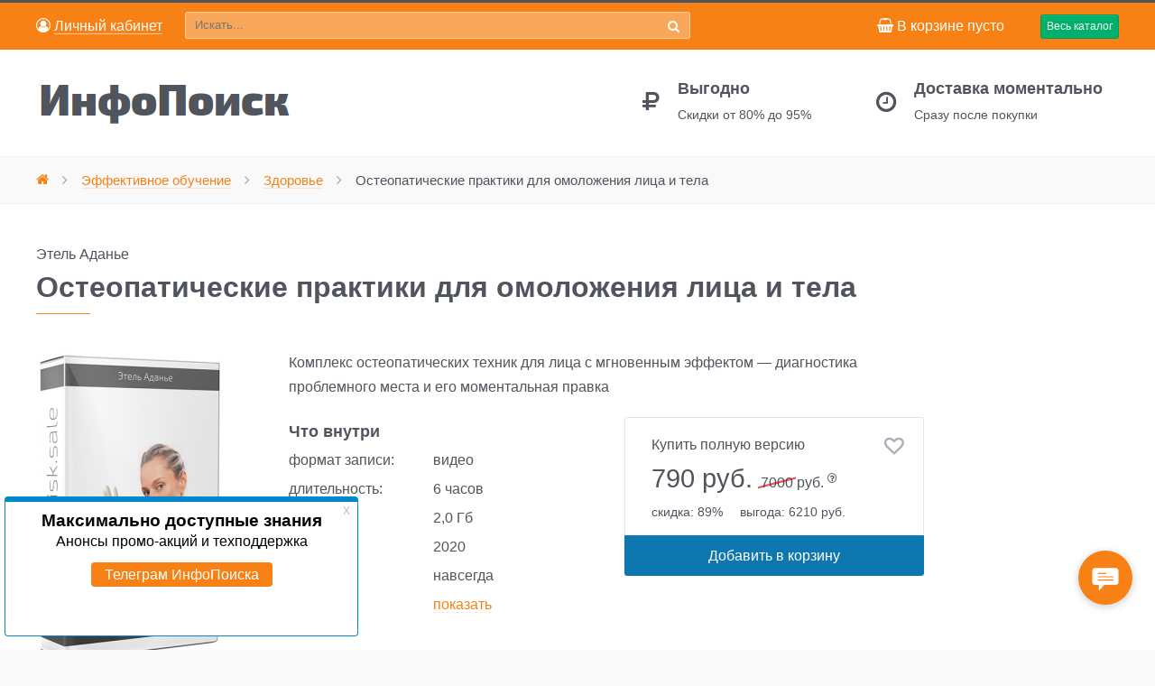

--- FILE ---
content_type: text/html; charset=utf-8
request_url: https://infopoisk.sale/shop/zdorove/osteopaticheskie-praktiki-dlya-omolozheniya-litsa-i-tela-5556.html
body_size: 10726
content:



<!DOCTYPE html>
<html dir="ltr">
<head>
    <meta charset="utf-8">
    <meta http-equiv="X-UA-Compatible" content="IE=edge">
    <title>Курс Остеопатические практики для омоложения лица и тела. Этель Аданье </title>
    <meta name="viewport" content="width=device-width, initial-scale=1">
    <meta name="author" content="Этель Аданье">
    <meta property="og:image" content="https://infopoisk.sale/images/thumb/d36a8dd3fc45eb479775e32e241ee7dd.jpg">
    <meta property="og:title" content="Курс Остеопатические практики для омоложения лица и тела. Этель Аданье">
    <meta property="og:description" content="Комплекс остеопатических техник для лица с мгновенным эффектом — диагностика проблемного места и его моментальная правка">
    <meta property="og:url" content="https://infopoisk.sale/shop/zdorove/osteopaticheskie-praktiki-dlya-omolozheniya-litsa-i-tela-5556.html">
    <meta property="og:type" content="article">
    <meta property="og:site_name" content="ИнфоПоиск">
    <meta property="og:locale" content="ru_RU">
    <meta name="keywords" content="Этель Аданье, омоложение, красота, женское, Остеопатические практики для омоложения лица и тела">
    <meta name="description" content="Комплекс остеопатических техник для лица с мгновенным эффектом — диагностика проблемного места и его моментальная правка">
    <link rel="shortcut icon" href="/favicon.ico" type="image/x-icon">
    <link rel="icon" href="/favicon.ico" type="image/x-icon">
    <link rel="apple-touch-icon" href="/apple-touch-icon.png">
    <link rel="stylesheet" href="/css/plyr.css" />
    <link rel="stylesheet" href="/css/theme.css">
    <script async src="https://www.googletagmanager.com/gtag/js?id=UA-119146557-1"></script>
    <script>
        window.dataLayer = window.dataLayer || [];
        function gtag(){dataLayer.push(arguments);}
        gtag('js', new Date());
        gtag('set', {'user_id': 'USER_ID'});
        gtag('config', 'UA-119146557-1');
        gtag('config', 'AW-804158560');
        var osUserId = '0';
    </script>
<!-- Yandex.Metrika counte -->
    <script type="text/javascript" > (function(m,e,t,r,i,k,a){m[i]=m[i]||function(){(m[i].a=m[i].a||[]).push(arguments)}; m[i].l=1*new Date();k=e.createElement(t),a=e.getElementsByTagName(t)[0],k.async=1,k.src=r,a.parentNode.insertBefore(k,a)}) (window, document, "script", "https://mc.yandex.ru/metrika/tag.js", "ym"); ym(48805355, "init", { clickmap:true, trackLinks:true, accurateTrackBounce:true, webvisor:true, ecommerce:"dataLayer" }); </script> <noscript><div><img src="https://mc.yandex.ru/watch/48805355" style="position:absolute; left:-9999px;" alt="" /></div></noscript>
<!-- /Yandex.Metrika counter -->


</head>
<body id="tm-container">
    <div class="tm-container">





		<!-- to top scroller -->
		<div class="uk-sticky-placeholder">
			<div data-uk-smooth-scroll data-uk-sticky="{top:-500}">
				<a class="tm-totop-scroller uk-animation-slide-bottom" href="#" ></a>
			</div>
		</div>

		<!-- toolbar -->
		<div id="tm-toolbar" class="tm-toolbar ip-toptoolbar" data-uk-sticky>
		<div class="uk-container uk-container-center uk-flex uk-flex-wrap-bottom">
			
			<div class="ip-mycabinet uk-flex-item-none uk-hidden-small">
									<div class="ip-link-cabinet">
													<p><a rel='nofollow' href='/my/'><i class="uk-icon-user-circle-o"></i>&nbsp;<span>Личный кабинет</span></a></p>
											</div>
							</div>
			<div class="ip-top-search uk-flex-item-auto">
		<form action="/shop/search/" class="ip-search-form uk-width-9-10" data-uk-search="" id="ip-top-search-form" method="get" name="search-box">
			<input class="ip-search-field uk-width-1-1" name="text" placeholder="Искать..." type="text" value='' required >
			<button class="ip-search-submit" type="submit"><i class="uk-icon-search"></i></button>
		</form>
			</div>
			<div class="ip-toptoolbar-minicart uk-flex-item-none">
									<div class="ip-mini-cart" id="ip-mini-cart">
<p class="ip-hidden-micro"><i class="uk-icon-shopping-basket"></i>&nbsp;В&nbsp;корзине пусто</p>
<!-- <p class="ip-visible-mizer"><i class="uk-icon-shopping-basket"></i>&nbsp;Корзина</p> -->
<p class="ip-visible-micro"><i class="uk-icon-shopping-basket"></i>&nbsp;</p>
</div>							</div>
				<div class="ip-offcanvas-menu uk-flex-item-none ">
					<a class="uk-visible-large uk-button-success uk-button uk-button-mini ip-navbar-toggle" data-uk-offcanvas="" href="#offcanvas">Весь каталог</a>
					<a class="uk-hidden-large uk-button-success uk-button uk-button-mini ip-navbar-toggle" data-uk-offcanvas="" href="#offcanvas">Каталог</a>
				</div>
		</div>
		</div>




		<div class="tm-header">
			<div class="uk-container uk-container-center">
				<div class="uk-flex uk-flex-middle uk-flex-space-between">

					<!-- small logo -->
					<div class="ip-mycabinet uk-flex-item-none uk-visible-small">
													<div class="ip-link-cabinet">
																	<a rel='nofollow' href='/my/'><i class="uk-icon-user-circle-o"></i>&nbsp;<span>Личный кабинет</span></a>
															</div>
											</div>

					<!-- logo -->
					<a class="tm-logo" href="/">
						<img src="/images/logo-3.png" width="290" height="50" alt="ИнфоПоиск">
					</a>

					<!-- headerbar -->
					<div class="uk-flex uk-flex-middle uk-flex-right uk-hidden-small">
						<div class="tm-headerbar">
							<div class="uk-hidden-small">
								<div class="uk-grid" data-uk-grid-margin="">

									<!-- block -->
									<div class="uk-width-medium-1-2 uk-width-small-1-2 uk-row-first">
										<div class="uk-flex">
											<div class="tm-block-icon uk-icon-rub"></div>
											<div class="tm-block-content">
												<h3>Выгодно</h3>
												<p>Скидки от 80% до 95%</p>
											</div>
										</div>
									</div>

									<!-- block -->
									<div class="uk-width-medium-1-2 uk-width-small-1-2">
										<div class="uk-flex">
											<div class="tm-block-icon uk-icon-clock-o"></div>
											<div class="tm-block-content">
												<h3>Доставка моментально</h3>
												<p>Сразу после покупки</p>
											</div>
										</div>
									</div>

								</div>
							</div>
						</div>

					</div>

				</div>
			</div>
		</div>

<div class="tm-breadcrumbs ip-breadcrumbs">
    <div class="uk-container uk-container-center">
        <div class="ip-hidden-micro">
            <ul class='uk-breadcrumb'><li><a href='/'><i class='uk-icon-home'></i></a></li><li><a href='/shop/' rel='nofollow'><span>Эффективное обучение</span></a></li><li><a href='/shop/zdorove/' rel='nofollow'><span>Здоровье</span></a></li><li class='uk-active'><span>Остеопатические практики для омоложения лица и тела</span></li></ul>        </div>
    </div>
</div>

<!-- main content -->
<div id="tm-main" class="tm-block-main uk-block uk-block-default">
    <div class="uk-container uk-container-center">
        <div class="tm-middle uk-grid" data-uk-grid-match data-uk-grid-margin>


<div class="tm-main uk-width-medium-1-1">
    <main id="tm-content" class="tm-content">
        <article class="uk-article tm-article">
            <div class="tm-article-wrapper">
                <div class="tm-article-content uk-margin-large-bottom uk-margin-top-remove">
                    <div itemscope itemtype="http://schema.org/Product" class="tm-article">
                        <p class="uk-margin-bottom-remove ip-autors-item">
                                                 
                                <span class='base-color'>
                                Этель Аданье</span>                        </p>
                        <h1 itemprop="name" class="uk-article-title" id="ip-item-name" data-item-id="[2000][6128]" data-item-name="Остеопатические практики для омоложения лица и тела">Остеопатические практики для омоложения лица и тела</h1>
                        <div class="tm-shop" data-link="">

                        <div class="tm-product-item" >
                        <div class="uk-grid">
                            <div class="uk-width" style="width:280px;">
                                <div class="tm-product-img uk-flex">
                                                                        <figure class="uk-overlay uk-overlay-hover">
                                        <img itemprop="image" alt="Остеопатические практики для омоложения лица и тела" src="/images/thumb/bd5af50901c728f0f9ae52fd42cd9928.jpg" width="208" height="350px" >
                                    </figure>
                                </div>

                                                                                                            
<div class="ip-get-demo postbox">
	<form id="get-demo-form" name="adminForm" enctype="multipart/form-data" method="post" class="uk-form uk-form-stacked" action="/netcat/add.php">
		<input name="admin_mode" type="hidden" value="" />
		<input type='hidden' name='nc_token' value='7edbdbc24403fe20e2c589f4ccee1f4d' />		<input name="catalogue" type="hidden" value="1" />
		<input name="cc" type="hidden" value="14" />
		<input name="sub" type="hidden" value="19" />
		<input name="posting" type="hidden" value="1" />
		<input name="curPos" type="hidden" value="0" />
		<input name="f_Parent_Message_ID" type="hidden" value="" />
		<input name="f_itemDemo" type="hidden" value="6128" />
		  
			<input type="hidden" name="f_SignUp" value="1">
			<div class="ip-demo-msg">
			</div>
	<fieldset data-uk-margin>
		<span class="uk-text-small**">Пришлем демо на эл.почту</span>
		<input name='f_Email' 	type='text'
								class='uk-width-1-1'
								placeholder='эл.почта'
								required>
        <div class="cf-turnstile" data-sitekey="0x4AAAAAAAE8LPbyF8vNcX06" data-size="compact" data-language="ru" data-theme="light" data-action="get-demo"></div>
		<span class="ip-demo-loader uk-vertical-align-middle"><i class="uk-icon-spinner uk-icon-spin"></i></span>
		<input value="Получить демо бесплатно" type="submit" class="uk-button uk-button-small ip-tocart-button ip-btn-demo uk-width-1-1">
	</fieldset>
	</form>
</div>




                                                                    
                            </div>

                            <div class="uk-width-small-1-2 uk-width-medium-6-10">

                                <div class="uk-grid">
                                    <div class="uk-width-small-1-1">
                                        <div class="product-price-container">
                                        
                                        <!-- product description -->
                                        <div itemprop="description" class="product-description">
                                            <p class="uk-margin-remove">
                                                Комплекс остеопатических техник для лица с мгновенным эффектом — диагностика проблемного места и его моментальная правка                                            </p>
                                        </div>
                                        </div>
                                    </div>

                                    <div class="uk-width-medium-1-2 uk-push-1-2 uk-margin">
                                                                                                                        <!-- product price -->
                                        <div class="ip-product-price">
                                                                                            <p>Купить полную версию </p>
                                                <div itemprop="offers" itemscope itemtype="http://schema.org/Offer" class="uk-panel tm-padding-remove">
                                                    <meta itemprop="price" content="790.00">
                                                    <meta itemprop="priceCurrency" content="RUB">
                                                    <link itemprop="availability" href="https://schema.org/InStock">
                                                    <span class="sale-price uk-margin-small-top uk-display-inline-block">
                                                        790&nbsp;руб.                                                    </span>
                                                    <span class="sale-price-muted uk-display-inline-block uk-margin-small-left"><span>7000</span>&nbsp;руб.
                                                        <sup><i class="uk-icon-question-circle-o ip-popover-price"></i></sup>
                                                    </span>
                                                </div>
                                                <div class="ip-reason">
                                                    <span>скидка:&nbsp;89%</span>
                                                    <span>выгода:&nbsp;6210 руб.</span>
                                                </div>
                                                <div class="ip-tocart">
                                                    <form class="uk-form" action="/netcat/modules/netshop/actions/cart.php" method="post">
                                                        <input type="hidden" name="redirect_url" value="/shop/zdorove/osteopaticheskie-praktiki-dlya-omolozheniya-litsa-i-tela-5556.html" />
                                                        <input type="hidden" name="cart_mode" value="">
                                                        <input type="hidden" name="cart[2000][6128]" data-item-name="Остеопатические практики для омоложения лица и тела" value="1" />
                                                        <div class="tm-add-to-cart-item">
                                                                                                                                                                                    <input value="Добавить в корзину" type="submit"
                                                                    class="ip-to-cart uk-button uk-width-1-1 uk-button-large ip-tocart-button" data-location="item-view">
                                                                                                                                                                            </div>
                                                    </form>
                                                </div>
                                            
                                                <div id="ip-to-wishlist">
                                                                                                            <a href="/netcat/modules/netshop/actions/goodslist.php?type=favorite&action=add&item_id=6128&class_id=2000&return_url=%2Fshop%2Fzdorove%2Fosteopaticheskie-praktiki-dlya-omolozheniya-litsa-i-tela-5556.html"
                                                            class="add-wishlist"
                                                            data-uk-tooltip
                                                            data-item-id="[2000][6128]"
                                                            data-item-name="Остеопатические практики для омоложения лица и тела"
                                                            title="Добавить в избранное"
                                                            rel="nofollow">
                                                            <i class="uk-icon-heart-o"></i>
                                                        </a>
                                                                                                    </div>

                                        </div>

                                    </div>
                                    <div class="uk-width-medium-1-2 uk-pull-1-2 uk-margin">

                                        <h4 class="uk-margin-remove">Что внутри</h4>
                                        <dl class="uk-description-list-horizontal uk-margin-remove ip-param">
                                            <dt>формат записи:</dt><dd>видео</dd>                                            <dt>длительность:</dt><dd>6 часов</dd>                                            <dt>объем:</dt><dd>2,0 Гб</dd>                                                                                        <dt>год:</dt><dd>2020</dd>                                            <dt>доступ:</dt><dd>навсегда</dd>
                                            <dt>сайт:</dt><dd><a href='#' class='ip-via' rel='6128'>показать</a></dd>                                        </dl>
                                                                                </div>
                                    <div class="uk-width-small-1-1">
                                        <div class="ip-product-quote uk-visible-large">
	<!-- slideshow -->
	<div class="tm-slideshow-scroller uk-slidenav-position" data-uk-slideshow="{autoplay:true, animation: 'scroll', pauseOnHover: true, duration: 500, autoplayInterval: 10000, kenburns: false, slices: 25}">
	<ul class="uk-slideshow uk-overlay-active">
	</ul>
	<div class="uk-margin-small">
		<ul class="uk-dotnav uk-flex-center uk-hidden-touch">
			<li data-uk-slideshow-item="0">
				<a href=""></a>
			</li>
			<li data-uk-slideshow-item="1">
				<a href=""></a>
			</li>
			<li data-uk-slideshow-item="2">
				<a href=""></a>
			</li>
		</ul>
	</div>
	<div class="tm-slidenav">
		<a class="uk-slidenav uk-slidenav-previous uk-hidden-touch" data-uk-slideshow-item="previous" href=""></a>
		<a class="uk-slidenav uk-slidenav-next uk-hidden-touch" data-uk-slideshow-item="next" href=""></a>
	</div>
	</div>
</div>
                                    </div>
                                </div>
                            </div>
                            <div class="uk-width-small-1-1 uk-margin-bottom">
                                <div class="ip-panel-tags tm-muted-background ">
                                    <p>теги:
                                        <a class='ip-tag' rel='nofollow' href='/tags/?tag=143'>женское</a><a class='ip-tag' rel='nofollow' href='/tags/?tag=200'>омоложение</a><a class='ip-tag' rel='nofollow' href='/tags/?tag=659'>Красота</a><a class='ip-tag' rel='nofollow' href='/tags/?tag=1602'>Этель Аданье</a>                                    </p>
                                </div>
                            </div>
                        </div>
                        </div>

                        <div class="uk-grid uk-hidden-small">
                                                    <div class="uk-width-small-1-1">
                                <!-- <hr class="uk-margin-small"> -->
                                <h3 class="uk-margin-bottom">Максимально эффективно вместе</h3>
                            </div>
                            <div class="uk-width-1-1">

                                <form method="post" action="/netcat/modules/netshop/actions/cart.php" class="uk-form">
                                    <input type="hidden" name="redirect_url" value="/shop/cart/" />
                                    <input type='hidden' name='cart_mode' value=''>
                                    <ul class="ip-together ">
                                        <li class="ip-together-item">
                                            <input type="checkbox" class='ip-together-checkbox' name="cart[2000][6128]" data-price="790" data-price-old="7000" data-item-name="Остеопатические практики для омоложения лица и тела" value="1" checked='checked'  />
                                            <span class="ip-together-plus"><i class="uk-ukon-plus"></i></span>
                                            <img 
                                                alt="Остеопатические практики для омоложения лица и тела"
                                                src="/images/thumb/9550c37701f7aba11ea33f23bb1da818.jpg"
                                                width="119"
                                                height="200"
                                            ><br>
                                            <br>
                                            &laquo;Остеопатические практики для омоложения лица и тела&raquo;
                                        </li>

                                        


<li class="ip-together-item">
	<input type="checkbox" class='ip-together-checkbox' id='checkbox-6058' name="cart[2000][6058]" data-price="390" data-price-old="3500" data-item-name="Секреты биохакинга для омоложения" value="1" checked='checked' />
	<label for="checkbox-6058"></label>
	<span class="ip-together-plus"><i class="uk-icon-plus"></i></span>
	<a href="/shop/zdorove/sekrety-biohakinga-dlya-omolozheniya-5289.html">
		<img alt="Секреты биохакинга для омоложения" src="/images/thumb/a057f02db7e9e17a9420164598aa6449.jpg" width="119" height="200"></a><br>
		Этель Аданье<br>
		<a href="/shop/zdorove/sekrety-biohakinga-dlya-omolozheniya-5289.html"><span class="ip-link-border">&laquo;Секреты биохакинга для омоложения&raquo;</span></a>
</li>






<li class="ip-together-item">
	<input type="checkbox" class='ip-together-checkbox' id='checkbox-6836' name="cart[2000][6836]" data-price="890" data-price-old="8000" data-item-name="Костный массаж" value="1" checked='checked' />
	<label for="checkbox-6836"></label>
	<span class="ip-together-plus"><i class="uk-icon-plus"></i></span>
	<a href="/shop/zdorove/kostnyy-massazh-9188.html">
		<img alt="Костный массаж" src="/images/thumb/fcbb5e3826845ace765e9c51601124b9.jpg" width="119" height="200"></a><br>
		Этель Аданье<br>
		<a href="/shop/zdorove/kostnyy-massazh-9188.html"><span class="ip-link-border">&laquo;Костный массаж&raquo;</span></a>
</li>



                                        <li class="ip-together-submit" id="tm-content**">
                                            <span class="ip-together-is">=</span>
                                            <p class="ip-together-sum-old sale-price-muted">
                                                <span>18 500</span> руб.
                                            </p>
                                            <p class="ip-together-sum">
                                                2070&nbsp;руб.
                                            </p>
                                            <input value="В корзину" type="submit" data-location="upsale-ozon" class="uk-button uk-button-primary uk-width-1-1 uk-button-small ip-tocart-button">
                                        </li>
                                    </ul>
                                </form>

                            </div>
                        
                            <div class="uk-width-small-1-1">
                                <!-- <hr> -->
                            </div>
                        </div>

                        <div class="uk-grid">
                            <div class="uk-width-small-1-1">
                                <h2>О курсе «Остеопатические практики для омоложения лица и тела»</h2>
                                                                    <div class="uk-grid uk-margin-large" data-uk-grid-margin>
                                        <div class="uk-width-small-1-1 uk-width-medium-5-6 ip-promo-video">
                                            <div class="plyr">
                                                <video controls="" data-poster='https://promo.infopoisk.sale/5556/9eab4732d87183f13910b4f2a984c80e.jpg' id="player">
                                                    <source src="https://promo.infopoisk.sale/5556/9eab4732d87183f13910b4f2a984c80e.mp4" type="video/mp4"> 
                                                </video>
                                            </div>
                                        </div>
                                    </div>
                                                                <h3>Комплексная работа с лицом и телом​</h3>
<p>В самых разных местах тела возникают зажимы которые на первый взгляд незаметно — но на самом деле весьма ощутимо вносят в наше тело — перекосы!</p>
<p>Каждый перекос по компенсаторному принципу выравнивается созданием еще одного перекоса — и вот с тела эти перекосы — по цепочке &ndash; добираются до лица!</p>
<p>И поэтому все техники которыми Вы пробовали убрать последствия на лице<wbr class="typo"><span class="sbrace typo"> </span> <span class="hbrace typo">(</span>морщины, складки, обвислости) — не давали результата без устранения причин!</p>
<h4>Но это реально изменить всего за 1 сеанс!</h4>
<p>Вы САМИ способны исправить патологические изменения, накопившиеся в Вашем теле за прошедшие годы!</p>
<p>С помощью специальных остеопатических техники<wbr class="typo"><span class="sbrace typo"> </span> <span class="hbrace typo">(</span>воздействия руками) с мышц<wbr class="typo"><span class="slaquo-s typo"> </span> <span class="hlaquo-s typo">«</span>стирается» информация не только о пережитых травмах и снимается напряжение, но и уходят все перекосы!</p>
<p>Таким образом, вы с удивлением будете наблюдать как поработав со спиной &ndash; Вы испытаете не только облегчение от расслабления мышц &ndash; но и увидите как подтягивается овал!</p>
<p>Поработаете с плечами &ndash; и заметите как уменьшились носогубные складки!</p>                            </div>
                        </div>

                        <div class="uk-grid uk-visible-small ip-together-small">
                            <div class="uk-width-1-1">
                                <hr class="uk-margin-small">
                                <h3 class="uk-margin-bottom"><span>Курс</span> «Остеопатические практики для омоложения лица и тела» отлично дополнят</h3>
                            </div>
                            
<div class="uk-width-1-2 uk-width-small-1-4 ip-same-item">
	<p>
		<a href="/shop/zdorove/sekrety-biohakinga-dlya-omolozheniya-5289.html">
			<img 
			alt="Секреты биохакинга для омоложения"
			itemprop="image"
				src="/images/thumb/a057f02db7e9e17a9420164598aa6449.jpg"
			></a><br>
		<br>
		<a class='ip-link-border' href="/shop/zdorove/sekrety-biohakinga-dlya-omolozheniya-5289.html">&laquo;Секреты биохакинга для омоложения&raquo;</a><br>
		<span class="ip-same-item-price">
			<span class="sale-price uk-margin-small-top uk-display-inline-block">390&nbsp;руб.</span>
			<span class="sale-price-muted uk-display-inline-block uk-margin-small-left"><span>3500</span>&nbsp;руб.</span>
		</span>
	</p>
</div>


<div class="uk-width-1-2 uk-width-small-1-4 ip-same-item">
	<p>
		<a href="/shop/zdorove/rastyazhka-dlya-molodosti-i-krasoty-5772.html">
			<img 
			alt="Растяжка для молодости и красоты"
			itemprop="image"
				src="/images/thumb/ab6da611b876bd9c87712815d036049c.jpg"
			></a><br>
		<br>
		<a class='ip-link-border' href="/shop/zdorove/rastyazhka-dlya-molodosti-i-krasoty-5772.html">&laquo;Растяжка для молодости и красоты&raquo;</a><br>
		<span class="ip-same-item-price">
			<span class="sale-price uk-margin-small-top uk-display-inline-block">790&nbsp;руб.</span>
			<span class="sale-price-muted uk-display-inline-block uk-margin-small-left"><span>7000</span>&nbsp;руб.</span>
		</span>
	</p>
</div>


<div class="uk-width-1-2 uk-width-small-1-4 ip-same-item">
	<p>
		<a href="/shop/zdorove/kostnyy-massazh-9188.html">
			<img 
			alt="Костный массаж"
			itemprop="image"
				src="/images/thumb/fcbb5e3826845ace765e9c51601124b9.jpg"
			></a><br>
		<br>
		<a class='ip-link-border' href="/shop/zdorove/kostnyy-massazh-9188.html">&laquo;Костный массаж&raquo;</a><br>
		<span class="ip-same-item-price">
			<span class="sale-price uk-margin-small-top uk-display-inline-block">890&nbsp;руб.</span>
			<span class="sale-price-muted uk-display-inline-block uk-margin-small-left"><span>8000</span>&nbsp;руб.</span>
		</span>
	</p>
</div>


<div class="uk-width-1-2 uk-width-small-1-4 ip-same-item">
	<p>
		<a href="/shop/zdorove/ukreplenie-myshts-tazovogo-dna-9468.html">
			<img 
			alt="Укрепление мышц тазового дна"
			itemprop="image"
				src="/images/thumb/c719a8458db882e019dfb8111bf4d18e.jpg"
			></a><br>
		<br>
		<a class='ip-link-border' href="/shop/zdorove/ukreplenie-myshts-tazovogo-dna-9468.html">&laquo;Укрепление мышц тазового дна&raquo;</a><br>
		<span class="ip-same-item-price">
			<span class="sale-price uk-margin-small-top uk-display-inline-block">950&nbsp;руб.</span>
			<span class="sale-price-muted uk-display-inline-block uk-margin-small-left"><span>10 000</span>&nbsp;руб.</span>
		</span>
	</p>
</div>

                        </div>

                        
                        <div class="uk-grid uk-visible-small" data-uk-grid-margin="">
                            
<div class="uk-width-1-1">
	<hr class="uk-margin-small">
	<h3 class="">Несколько отзывов об ИнфоПоиске</h3>
<ul class="uk-comment-list">

</ul>
<p><a class='ip-link-border' href="/info/reviews/">Смотреть все отзывы</a></p>
</div>
                        </div>

                        </div>
                    </div>
                </div>
            </div>
        </article>
    </main>
</div>
<script src="https://cdn.plyr.io/3.5.0/plyr.polyfilled.js"></script>
<script>
    const player = new Plyr('#player', {
        title: 'Остеопатические практики для омоложения лица и тела',
    });
</script>


        </div>
    <div>
        </div>
    </div>
</div>

	
	<!-- bottom-d -->
	<div class="tm-block-bottom-d uk-block uk-block-secondary tm-overlay-6 ip-footer-info no-visited" id="tm-bottom-d">
		<div class="uk-container uk-container-center">
			<section class="tm-bottom-d uk-grid" data-uk-grid-margin="" data-uk-grid-match="{target:'> div > .uk-panel'}">
				
				<div class="uk-width-1-1 uk-width-small-1-2 uk-width-medium-1-4 ip-panel-info">
	<div class="uk-panel ">
		<h3 class="uk-h3 uk-module-title uk-margin-bottom">Помощь</h3>
		    <ul class='uk-list list-icons'><li><i class='uk-icon-angle-right'></i><a href='/info/support/'><span>Техподдержка</span></a></li><li><i class='uk-icon-angle-right'></i><a href='/info/faq/'><span>FAQ</span></a></li><li><i class='uk-icon-angle-right'></i><a href='/info/guarantor/'><span>Гарантии</span></a></li><li><i class='uk-icon-angle-right'></i><a href='/authors/'><span>Наша команда</span></a></li><li><i class='uk-icon-angle-right'></i><a href='/info/reviews/'><span>Отзывы</span></a></li><li><i class='uk-icon-angle-right'></i><a href='/info/privacy/'><span>Пользовательское соглашение</span></a></li></ul>			<p>Эл. почта:
			<br><a href="/cdn-cgi/l/email-protection#6d04030b022d04030b021d02041e06431e0c0108" rel="nofollow"><span><span class="__cf_email__" data-cfemail="f0999e969fb0999e969f809f99839bde83919c95">[email&#160;protected]</span></span></a></p>
	</div>
</div>
				<div class="uk-width-1-1 uk-width-small-1-2 uk-width-medium-1-4">
  <div class="uk-panel ip-descript-main">
    <h3 class="uk-h3 uk-module-title uk-margin-bottom">ИнфоПоиск</h3>
    <p>infopoisk.sale
<br>Максимально эффективные курсы и тренинги только от лучших спикеров.  Невероятно доступные цены.
<p>Ассортимент постоянно пополняется.</p>  </div>
</div>
								<div class="uk-width-1-1  uk-width-small-2-2 uk-width-medium-2-4">
  <div class="uk-panel">
    <h3 class="uk-h3 uk-module-title uk-margin-bottom">Новости</h3>
    <div class="tm-item-block ip-news-main">

<div class='ip-news-item'>
	<p class="uk-margin-remove"><a href='/info/news/2023/07/04/novyy-reliz-dlya-produktivnogo-leta.html'>Новый релиз для продуктивного лета</a> </p>


</div>
<div class='ip-news-item'>
	<p class="uk-margin-remove"><a href='/info/news/2023/05/18/chatgpt-midjourney-i-drugie-neyroseti-na-infopoiske.html'>ChatGPT, Midjourney и другие нейросети на ИнфоПоиске</a> </p>


</div>
<div class='ip-news-item'>
	<p class="uk-margin-remove"><a href='/info/news/2023/04/28/bolshoy-reliz-na-mayskie.html'>Большой релиз на майские</a> </p>


</div>
<div class='ip-news-item'>
	<p class="uk-margin-remove"><a href='/info/news/2023/04/04/novinki-vesny-2023.html'>Новинки весны 2023</a> </p>


</div>
<div class='ip-news-item'>
	<p class="uk-margin-remove"><a href='/info/news/2023/02/14/den-vlyublennyh.html'>День влюбленных</a> </p>


</div>
    </div>
  </div>
</div>


			</section>
		</div>
	</div>

	<!-- bottom-e -->
	<div class="tm-block-bottom-e uk-block uk-block-secondary" id="tm-bottom-e">
		<div class="uk-container uk-container-center">
			<section class="tm-bottom-e uk-grid" data-uk-grid-margin="" data-uk-grid-match="{target:'> div > .uk-panel'}">
				<div class="uk-width-1-1 uk-width-medium-3-4">
					<div class="uk-panel">
						<p class="uk-text-muted">&copy;&nbsp;2012&nbsp;–&nbsp;2026, ИнфоПоиск. Записи курсов и тренингов со скидкой от 80% до 95% 
						</p>
						<p>
						<img src="/images/pay_system/btt/big-footer.png" width="460" height="45">
						</p>
					</div>
				</div>
				<div class="uk-width-1-1 uk-width-medium-1-4">
					<div class="uk-panel">
						<div class="uk-text-right">

															<a class="uk-icon-button uk-icon-telegram" href="https://t.me/InfoPoiskSale_bot" rel="nofollow"></a>
								<a class='ip-link-border' href="https://t.me/InfoPoiskSale_bot" rel="nofollow" target="_blank">InfoPoiskSale_bot</a>
														
						</div>
					</div>
				</div>
			</section>
		</div>
	</div>

	<div class="uk-modal" id="modal-auth">
  <div class="uk-modal-dialog uk-panel-box uk-panel uk-panel-header uk-modal-dialog-small">
    <a class="uk-modal-close uk-close"></a>
<div class=''>
	<h3 class='uk-panel-title'>Войти на сайт</h3>
	<form method='post' action='/netcat/modules/auth/' class='uk-form'>
		<input type='hidden' name='AuthPhase' value='1' />
		<input type='hidden' name='REQUESTED_FROM' value='/shop/zdorove/osteopaticheskie-praktiki-dlya-omolozheniya-litsa-i-tela-5556.html' />
		<input type='hidden' name='REQUESTED_BY' value='GET' />
		<input type='hidden' name='catalogue' value='1' />
		<input type='hidden' name='sub' value='56' />
		<input type='hidden' name='cc' value='51' />
		<input type='hidden' value='1' name='AuthPhase'>

		<div class='uk-grid-width-1-1'>

			<div class='uk-form-row'>
				<label><span class='tpl-caption'>Эл. почта</span>
				<input class='uk-width-1-1' placeholder='email' size='18' type='text' name='AUTH_USER' value=''>
				</label>
			</div>

			<div class="uk-form-row">
				<label><span class="tpl-caption">Пароль</span>
				<input class='uk-width-1-1' type="password" name="AUTH_PW" value="">
				</label>
			</div>

			
			<div class='uk-margin'>
				<button type='submit' class='uk-button uk-button-success uk-width-1-1'>Войти</button>
			</div>

			<ul class="uk-list uk-margin-bottom-remove">
				<li><a id="rem_pwd" href="/netcat/modules/auth/password_recovery.php">Восстановить пароль</a></li>
				<li><a href="/my/signup/?rurl=/shop/zdorove/osteopaticheskie-praktiki-dlya-omolozheniya-litsa-i-tela-5556.html">Получить доступ</a></li>
			</ul>

			
		</div>

	</form>
</div>

  </div>
</div>

	<!-- offcanvas menu -->
	<div id="offcanvas" class="uk-offcanvas">
		<div class="uk-offcanvas-bar uk-offcanvas-bar-flip">
			<ul class='uk-nav uk-nav-parent-icon uk-nav-offcanvas' data-uk-nav>
				 <li ><a href='/shop/neural/'>Нейросети, ChatGPT</a> </li><li class='uk-parent'><a href='/shop/samorazvitie/'>Саморазвитие</a> <ul class='uk-nav-sub'><li><a href='/shop/samorazvitie/razvitie-lichnosti/'>Развитие личности</a></li><li><a href='/shop/samorazvitie/kommunikabelnost/'>Коммуникабельность</a></li><li><a href='/shop/samorazvitie/produktivnost/'>Продуктивность</a></li><li><a href='/shop/samorazvitie/schaste/'>Счастье</a></li><li><a href='/shop/samorazvitie/dengi/'>Деньги</a></li><li><a href='/shop/samorazvitie/iskusstvo/'>Искусство</a></li></ul></li><li class='uk-parent'><a href='/shop/biznes-obuchenie/'>Бизнес-обучение</a> <ul class='uk-nav-sub'><li><a href='/shop/biznes-obuchenie/biznes-v-celom/'>Бизнес в целом</a></li><li><a href='/shop/biznes-obuchenie/infobiznes/'>Инфобизнес</a></li><li><a href='/shop/biznes-obuchenie/prodazhi/'>Продажи</a></li><li><a href='/shop/biznes-obuchenie/zarabotok-v-internete/'>Заработок в интернете</a></li><li><a href='/shop/biznes-obuchenie/marketplaces/'>Маркетплейсы</a></li></ul></li><li class='uk-parent'><a href='/shop/marketing/'>Маркетинг</a> <ul class='uk-nav-sub'><li><a href='/shop/marketing/obshchij-marketing/'>Общий маркетинг</a></li><li><a href='/shop/marketing/internet-marketing/'>Интернет-маркетинг</a></li><li><a href='/shop/marketing/smm/'>SMM</a></li></ul></li><li class='uk-parent'><a href='/shop/programmirovanie/'>Программирование</a> <ul class='uk-nav-sub'><li><a href='/shop/programmirovanie/administration/'>Администрирование</a></li><li><a href='/shop/programmirovanie/obshchee-programmirovanie/'>Общее программирование</a></li><li><a href='/shop/programmirovanie/web-programmirovanie/'>Веб-программирование</a></li><li><a href='/shop/programmirovanie/mobile/'>Мобайл</a></li><li><a href='/shop/programmirovanie/blockchain/'>Блокчейн</a></li></ul></li><li class='uk-parent'><a href='/shop/design/'>Дизайн</a> <ul class='uk-nav-sub'><li><a href='/shop/design/interface/'>Интерфейс</a></li><li><a href='/shop/design/illyustraciya/'>Иллюстрация</a></li><li><a href='/shop/design/interior/'>Интерьер</a></li><li><a href='/shop/design/3d/'>3Д</a></li></ul></li><li class='uk-parent'><a href='/shop/photo-i-video/'>Фото, видео, звук</a> <ul class='uk-nav-sub'><li><a href='/shop/photo-i-video/photo/'>Фото</a></li><li><a href='/shop/photo-i-video/video/'>Видео</a></li><li><a href='/shop/photo-i-video/zvuk/'>Звук</a></li></ul></li><li class='uk-parent'><a href='/shop/inostrannye-yazyki/'>Иностранные языки</a> <ul class='uk-nav-sub'><li><a href='/shop/inostrannye-yazyki/english/'>Английский</a></li><li><a href='/shop/inostrannye-yazyki/chinese/'>Китайский</a></li></ul></li><li class='uk-parent'><a href='/shop/zhenskie-treningi/'>Женские тренинги</a> <ul class='uk-nav-sub'><li><a href='/shop/zhenskie-treningi/seksualnoe-masterstvo/'>Сексуальное мастерство</a></li><li><a href='/shop/zhenskie-treningi/otnosheniya/'>Отношения с мужчинами</a></li><li><a href='/shop/zhenskie-treningi/zhenstvennost/'>Женственность</a></li><li><a href='/shop/zhenskie-treningi/style/'>Стиль</a></li></ul></li><li class='uk-parent'><a href='/shop/muzhskie-treningi/'>Мужские тренинги</a> <ul class='uk-nav-sub'><li><a href='/shop/muzhskie-treningi/seksualnoe-masterstvo/'>Сексуальное мастерство</a></li><li><a href='/shop/muzhskie-treningi/soblaznenie/'>Соблазнение, пикап</a></li><li><a href='/shop/muzhskie-treningi/otnosheniya/'>Отношения</a></li><li><a href='/shop/muzhskie-treningi/style/'>Стиль</a></li></ul></li><li ><a href='/shop/investirovanie/'>Инвестирование</a> </li><li ><a href='/shop/psihologiya/'>Психология</a> </li><li ><a href='/shop/zabota-o-detyah/'>Забота о детях</a> </li><li class=' uk-active'><a href='/shop/zdorove/'>Здоровье</a> </li><li ><a href='/shop/esoterics/'>Непостижимое</a> </li><li ><a href='/shop/puteshestviya/'>Путешествия</a> </li>			</ul>
		</div>
	</div>



    </div>
    <script data-cfasync="false" src="/cdn-cgi/scripts/5c5dd728/cloudflare-static/email-decode.min.js"></script><script src="/js/jquery/jquery.min.js"></script>
    <script src="/vendor/uikit/js/components/uikit.components.min.js"></script>
    <script src="/js/theme.js"></script>
    <script src="/js/ip-scripts.js?v=12658"></script>
    <script src="https://challenges.cloudflare.com/turnstile/v0/api.js" async defer></script>


<script>
    (function(w,d,t,u,n,a,m){w['MauticTrackingObject']=n;
    w[n]=w[n]||function(){(w[n].q=w[n].q||[]).push(arguments)},a=d.createElement(t),
    m=d.getElementsByTagName(t)[0];a.async=1;a.src=u;m.parentNode.insertBefore(a,m)
    })(window,document,'script','https://mail.infopoisk.sale/mtc.js','mt');
    mt('send', 'pageview');
</script>
<script src="https://mail.infopoisk.sale/focus/2.js" type="text/javascript" charset="utf-8" async="async"></script>

<a href="https://t.me/InfoPoiskSale_bot" class="telegram-button" target="_blank">
    <img src="https://infopoisk.sale/support/media/button-chat-2.svg" alt="Telegram">
</a>
<script defer src="https://static.cloudflareinsights.com/beacon.min.js/vcd15cbe7772f49c399c6a5babf22c1241717689176015" integrity="sha512-ZpsOmlRQV6y907TI0dKBHq9Md29nnaEIPlkf84rnaERnq6zvWvPUqr2ft8M1aS28oN72PdrCzSjY4U6VaAw1EQ==" data-cf-beacon='{"version":"2024.11.0","token":"6e754c5e578c4aa1b0beff98e9d0b2f8","r":1,"server_timing":{"name":{"cfCacheStatus":true,"cfEdge":true,"cfExtPri":true,"cfL4":true,"cfOrigin":true,"cfSpeedBrain":true},"location_startswith":null}}' crossorigin="anonymous"></script>
</body>
</html>






--- FILE ---
content_type: application/javascript; charset=utf-8
request_url: https://cdn.plyr.io/3.5.0/plyr.polyfilled.js
body_size: 46143
content:
"object"==typeof navigator&&function(e,t){"object"==typeof exports&&"undefined"!=typeof module?module.exports=t():"function"==typeof define&&define.amd?define("Plyr",t):e.Plyr=t()}(this,function(){"use strict";!function(){if("undefined"!=typeof window)try{var e=new window.CustomEvent("test",{cancelable:!0});if(e.preventDefault(),!0!==e.defaultPrevented)throw new Error("Could not prevent default")}catch(e){var t=function(e,t){var n,i;return t=t||{bubbles:!1,cancelable:!1,detail:void 0},(n=document.createEvent("CustomEvent")).initCustomEvent(e,t.bubbles,t.cancelable,t.detail),i=n.preventDefault,n.preventDefault=function(){i.call(this);try{Object.defineProperty(this,"defaultPrevented",{get:function(){return!0}})}catch(e){this.defaultPrevented=!0}},n};t.prototype=window.Event.prototype,window.CustomEvent=t}}();var e="undefined"!=typeof window?window:"undefined"!=typeof global?global:"undefined"!=typeof self?self:{};function t(e,t){return e(t={exports:{}},t.exports),t.exports}!function(e){var t=function(){try{return!!Symbol.iterator}catch(e){return!1}}(),n=function(e){var n={next:function(){var t=e.shift();return{done:void 0===t,value:t}}};return t&&(n[Symbol.iterator]=function(){return n}),n},i=function(e){return encodeURIComponent(e).replace(/%20/g,"+")},r=function(e){return decodeURIComponent(e).replace(/\+/g," ")};"URLSearchParams"in e&&"a=1"===new URLSearchParams("?a=1").toString()||function(){var r=function(e){Object.defineProperty(this,"_entries",{writable:!0,value:{}});var t=typeof e;if("undefined"===t);else if("string"===t)""!==e&&this._fromString(e);else if(e instanceof r){var n=this;e.forEach(function(e,t){n.append(t,e)})}else{if(null===e||"object"!==t)throw new TypeError("Unsupported input's type for URLSearchParams");if("[object Array]"===Object.prototype.toString.call(e))for(var i=0;i<e.length;i++){var a=e[i];if("[object Array]"!==Object.prototype.toString.call(a)&&2===a.length)throw new TypeError("Expected [string, any] as entry at index "+i+" of URLSearchParams's input");this.append(a[0],a[1])}else for(var o in e)e.hasOwnProperty(o)&&this.append(o,e[o])}},a=r.prototype;a.append=function(e,t){e in this._entries?this._entries[e].push(String(t)):this._entries[e]=[String(t)]},a.delete=function(e){delete this._entries[e]},a.get=function(e){return e in this._entries?this._entries[e][0]:null},a.getAll=function(e){return e in this._entries?this._entries[e].slice(0):[]},a.has=function(e){return e in this._entries},a.set=function(e,t){this._entries[e]=[String(t)]},a.forEach=function(e,t){var n;for(var i in this._entries)if(this._entries.hasOwnProperty(i)){n=this._entries[i];for(var r=0;r<n.length;r++)e.call(t,n[r],i,this)}},a.keys=function(){var e=[];return this.forEach(function(t,n){e.push(n)}),n(e)},a.values=function(){var e=[];return this.forEach(function(t){e.push(t)}),n(e)},a.entries=function(){var e=[];return this.forEach(function(t,n){e.push([n,t])}),n(e)},t&&(a[Symbol.iterator]=a.entries),a.toString=function(){var e=[];return this.forEach(function(t,n){e.push(i(n)+"="+i(t))}),e.join("&")},e.URLSearchParams=r}();var a=URLSearchParams.prototype;"function"!=typeof a.sort&&(a.sort=function(){var e=this,t=[];this.forEach(function(n,i){t.push([i,n]),e._entries||e.delete(i)}),t.sort(function(e,t){return e[0]<t[0]?-1:e[0]>t[0]?1:0}),e._entries&&(e._entries={});for(var n=0;n<t.length;n++)this.append(t[n][0],t[n][1])}),"function"!=typeof a._fromString&&Object.defineProperty(a,"_fromString",{enumerable:!1,configurable:!1,writable:!1,value:function(e){if(this._entries)this._entries={};else{var t=[];this.forEach(function(e,n){t.push(n)});for(var n=0;n<t.length;n++)this.delete(t[n])}var i,a=(e=e.replace(/^\?/,"")).split("&");for(n=0;n<a.length;n++)i=a[n].split("="),this.append(r(i[0]),i.length>1?r(i[1]):"")}})}(void 0!==e?e:"undefined"!=typeof window?window:"undefined"!=typeof self?self:e),function(e){if(function(){try{var e=new URL("b","http://a");return e.pathname="c%20d","http://a/c%20d"===e.href&&e.searchParams}catch(e){return!1}}()||function(){var t=e.URL,n=function(t,n){"string"!=typeof t&&(t=String(t));var i,r=document;if(n&&(void 0===e.location||n!==e.location.href)){(i=(r=document.implementation.createHTMLDocument("")).createElement("base")).href=n,r.head.appendChild(i);try{if(0!==i.href.indexOf(n))throw new Error(i.href)}catch(e){throw new Error("URL unable to set base "+n+" due to "+e)}}var a=r.createElement("a");if(a.href=t,i&&(r.body.appendChild(a),a.href=a.href),":"===a.protocol||!/:/.test(a.href))throw new TypeError("Invalid URL");Object.defineProperty(this,"_anchorElement",{value:a});var o=new URLSearchParams(this.search),s=!0,l=!0,c=this;["append","delete","set"].forEach(function(e){var t=o[e];o[e]=function(){t.apply(o,arguments),s&&(l=!1,c.search=o.toString(),l=!0)}}),Object.defineProperty(this,"searchParams",{value:o,enumerable:!0});var u=void 0;Object.defineProperty(this,"_updateSearchParams",{enumerable:!1,configurable:!1,writable:!1,value:function(){this.search!==u&&(u=this.search,l&&(s=!1,this.searchParams._fromString(this.search),s=!0))}})},i=n.prototype;["hash","host","hostname","port","protocol"].forEach(function(e){!function(e){Object.defineProperty(i,e,{get:function(){return this._anchorElement[e]},set:function(t){this._anchorElement[e]=t},enumerable:!0})}(e)}),Object.defineProperty(i,"search",{get:function(){return this._anchorElement.search},set:function(e){this._anchorElement.search=e,this._updateSearchParams()},enumerable:!0}),Object.defineProperties(i,{toString:{get:function(){var e=this;return function(){return e.href}}},href:{get:function(){return this._anchorElement.href.replace(/\?$/,"")},set:function(e){this._anchorElement.href=e,this._updateSearchParams()},enumerable:!0},pathname:{get:function(){return this._anchorElement.pathname.replace(/(^\/?)/,"/")},set:function(e){this._anchorElement.pathname=e},enumerable:!0},origin:{get:function(){var e={"http:":80,"https:":443,"ftp:":21}[this._anchorElement.protocol],t=this._anchorElement.port!=e&&""!==this._anchorElement.port;return this._anchorElement.protocol+"//"+this._anchorElement.hostname+(t?":"+this._anchorElement.port:"")},enumerable:!0},password:{get:function(){return""},set:function(e){},enumerable:!0},username:{get:function(){return""},set:function(e){},enumerable:!0}}),n.createObjectURL=function(e){return t.createObjectURL.apply(t,arguments)},n.revokeObjectURL=function(e){return t.revokeObjectURL.apply(t,arguments)},e.URL=n}(),void 0!==e.location&&!("origin"in e.location)){var t=function(){return e.location.protocol+"//"+e.location.hostname+(e.location.port?":"+e.location.port:"")};try{Object.defineProperty(e.location,"origin",{get:t,enumerable:!0})}catch(n){setInterval(function(){e.location.origin=t()},100)}}}(void 0!==e?e:"undefined"!=typeof window?window:"undefined"!=typeof self?self:e);var n=function(e){if("function"!=typeof e)throw TypeError(e+" is not a function!");return e},i=function(e,t,i){if(n(e),void 0===t)return e;switch(i){case 1:return function(n){return e.call(t,n)};case 2:return function(n,i){return e.call(t,n,i)};case 3:return function(n,i,r){return e.call(t,n,i,r)}}return function(){return e.apply(t,arguments)}},r=t(function(e){var t=e.exports="undefined"!=typeof window&&window.Math==Math?window:"undefined"!=typeof self&&self.Math==Math?self:Function("return this")();"number"==typeof __g&&(__g=t)}),a=t(function(e){var t=e.exports={version:"2.6.5"};"number"==typeof __e&&(__e=t)}),o=(a.version,function(e){return"object"==typeof e?null!==e:"function"==typeof e}),s=function(e){if(!o(e))throw TypeError(e+" is not an object!");return e},l=function(e){try{return!!e()}catch(e){return!0}},c=!l(function(){return 7!=Object.defineProperty({},"a",{get:function(){return 7}}).a}),u=r.document,h=o(u)&&o(u.createElement),d=function(e){return h?u.createElement(e):{}},f=!c&&!l(function(){return 7!=Object.defineProperty(d("div"),"a",{get:function(){return 7}}).a}),p=function(e,t){if(!o(e))return e;var n,i;if(t&&"function"==typeof(n=e.toString)&&!o(i=n.call(e)))return i;if("function"==typeof(n=e.valueOf)&&!o(i=n.call(e)))return i;if(!t&&"function"==typeof(n=e.toString)&&!o(i=n.call(e)))return i;throw TypeError("Can't convert object to primitive value")},m=Object.defineProperty,g={f:c?Object.defineProperty:function(e,t,n){if(s(e),t=p(t,!0),s(n),f)try{return m(e,t,n)}catch(e){}if("get"in n||"set"in n)throw TypeError("Accessors not supported!");return"value"in n&&(e[t]=n.value),e}},v=function(e,t){return{enumerable:!(1&e),configurable:!(2&e),writable:!(4&e),value:t}},y=c?function(e,t,n){return g.f(e,t,v(1,n))}:function(e,t,n){return e[t]=n,e},b={}.hasOwnProperty,w=function(e,t){return b.call(e,t)},k=0,T=Math.random(),E=function(e){return"Symbol(".concat(void 0===e?"":e,")_",(++k+T).toString(36))},S=t(function(e){var t=r["__core-js_shared__"]||(r["__core-js_shared__"]={});(e.exports=function(e,n){return t[e]||(t[e]=void 0!==n?n:{})})("versions",[]).push({version:a.version,mode:"global",copyright:"© 2019 Denis Pushkarev (zloirock.ru)"})}),A=S("native-function-to-string",Function.toString),C=t(function(e){var t=E("src"),n=(""+A).split("toString");a.inspectSource=function(e){return A.call(e)},(e.exports=function(e,i,a,o){var s="function"==typeof a;s&&(w(a,"name")||y(a,"name",i)),e[i]!==a&&(s&&(w(a,t)||y(a,t,e[i]?""+e[i]:n.join(String(i)))),e===r?e[i]=a:o?e[i]?e[i]=a:y(e,i,a):(delete e[i],y(e,i,a)))})(Function.prototype,"toString",function(){return"function"==typeof this&&this[t]||A.call(this)})}),_=function(e,t,n){var o,s,l,c,u=e&_.F,h=e&_.G,d=e&_.S,f=e&_.P,p=e&_.B,m=h?r:d?r[t]||(r[t]={}):(r[t]||{}).prototype,g=h?a:a[t]||(a[t]={}),v=g.prototype||(g.prototype={});for(o in h&&(n=t),n)l=((s=!u&&m&&void 0!==m[o])?m:n)[o],c=p&&s?i(l,r):f&&"function"==typeof l?i(Function.call,l):l,m&&C(m,o,l,e&_.U),g[o]!=l&&y(g,o,c),f&&v[o]!=l&&(v[o]=l)};r.core=a,_.F=1,_.G=2,_.S=4,_.P=8,_.B=16,_.W=32,_.U=64,_.R=128;var P=_,x=function(e){if(null==e)throw TypeError("Can't call method on  "+e);return e},N=function(e){return Object(x(e))},M=function(e,t,n,i){try{return i?t(s(n)[0],n[1]):t(n)}catch(t){var r=e.return;throw void 0!==r&&s(r.call(e)),t}},I={},L=t(function(e){var t=S("wks"),n=r.Symbol,i="function"==typeof n;(e.exports=function(e){return t[e]||(t[e]=i&&n[e]||(i?n:E)("Symbol."+e))}).store=t}),O=L("iterator"),j=Array.prototype,R=function(e){return void 0!==e&&(I.Array===e||j[O]===e)},F=Math.ceil,D=Math.floor,q=function(e){return isNaN(e=+e)?0:(e>0?D:F)(e)},H=Math.min,V=function(e){return e>0?H(q(e),9007199254740991):0},B=function(e,t,n){t in e?g.f(e,t,v(0,n)):e[t]=n},U={}.toString,W=function(e){return U.call(e).slice(8,-1)},z=L("toStringTag"),K="Arguments"==W(function(){return arguments}()),Y=function(e){var t,n,i;return void 0===e?"Undefined":null===e?"Null":"string"==typeof(n=function(e,t){try{return e[t]}catch(e){}}(t=Object(e),z))?n:K?W(t):"Object"==(i=W(t))&&"function"==typeof t.callee?"Arguments":i},G=L("iterator"),$=a.getIteratorMethod=function(e){if(null!=e)return e[G]||e["@@iterator"]||I[Y(e)]},X=L("iterator"),Q=!1;try{[7][X]().return=function(){Q=!0}}catch(e){}var J=function(e,t){if(!t&&!Q)return!1;var n=!1;try{var i=[7],r=i[X]();r.next=function(){return{done:n=!0}},i[X]=function(){return r},e(i)}catch(e){}return n};P(P.S+P.F*!J(function(e){}),"Array",{from:function(e){var t,n,r,a,o=N(e),s="function"==typeof this?this:Array,l=arguments.length,c=l>1?arguments[1]:void 0,u=void 0!==c,h=0,d=$(o);if(u&&(c=i(c,l>2?arguments[2]:void 0,2)),null==d||s==Array&&R(d))for(n=new s(t=V(o.length));t>h;h++)B(n,h,u?c(o[h],h):o[h]);else for(a=d.call(o),n=new s;!(r=a.next()).done;h++)B(n,h,u?M(a,c,[r.value,h],!0):r.value);return n.length=h,n}});var Z=Object("z").propertyIsEnumerable(0)?Object:function(e){return"String"==W(e)?e.split(""):Object(e)},ee=Array.isArray||function(e){return"Array"==W(e)},te=L("species"),ne=function(e,t){return new(function(e){var t;return ee(e)&&("function"!=typeof(t=e.constructor)||t!==Array&&!ee(t.prototype)||(t=void 0),o(t)&&null===(t=t[te])&&(t=void 0)),void 0===t?Array:t}(e))(t)},ie=function(e,t){var n=1==e,r=2==e,a=3==e,o=4==e,s=6==e,l=5==e||s,c=t||ne;return function(t,u,h){for(var d,f,p=N(t),m=Z(p),g=i(u,h,3),v=V(m.length),y=0,b=n?c(t,v):r?c(t,0):void 0;v>y;y++)if((l||y in m)&&(f=g(d=m[y],y,p),e))if(n)b[y]=f;else if(f)switch(e){case 3:return!0;case 5:return d;case 6:return y;case 2:b.push(d)}else if(o)return!1;return s?-1:a||o?o:b}},re=L("unscopables"),ae=Array.prototype;null==ae[re]&&y(ae,re,{});var oe=function(e){ae[re][e]=!0},se=ie(5),le=!0;"find"in[]&&Array(1).find(function(){le=!1}),P(P.P+P.F*le,"Array",{find:function(e){return se(this,e,arguments.length>1?arguments[1]:void 0)}}),oe("find");var ce={f:{}.propertyIsEnumerable},ue=function(e){return Z(x(e))},he=Object.getOwnPropertyDescriptor,de={f:c?he:function(e,t){if(e=ue(e),t=p(t,!0),f)try{return he(e,t)}catch(e){}if(w(e,t))return v(!ce.f.call(e,t),e[t])}},fe=function(e,t){if(s(e),!o(t)&&null!==t)throw TypeError(t+": can't set as prototype!")},pe={set:Object.setPrototypeOf||("__proto__"in{}?function(e,t,n){try{(n=i(Function.call,de.f(Object.prototype,"__proto__").set,2))(e,[]),t=!(e instanceof Array)}catch(e){t=!0}return function(e,i){return fe(e,i),t?e.__proto__=i:n(e,i),e}}({},!1):void 0),check:fe}.set,me=function(e,t,n){var i,r=t.constructor;return r!==n&&"function"==typeof r&&(i=r.prototype)!==n.prototype&&o(i)&&pe&&pe(e,i),e},ge=Math.max,ve=Math.min,ye=function(e){return function(t,n,i){var r,a=ue(t),o=V(a.length),s=function(e,t){return(e=q(e))<0?ge(e+t,0):ve(e,t)}(i,o);if(e&&n!=n){for(;o>s;)if((r=a[s++])!=r)return!0}else for(;o>s;s++)if((e||s in a)&&a[s]===n)return e||s||0;return!e&&-1}},be=S("keys"),we=function(e){return be[e]||(be[e]=E(e))},ke=ye(!1),Te=we("IE_PROTO"),Ee=function(e,t){var n,i=ue(e),r=0,a=[];for(n in i)n!=Te&&w(i,n)&&a.push(n);for(;t.length>r;)w(i,n=t[r++])&&(~ke(a,n)||a.push(n));return a},Se="constructor,hasOwnProperty,isPrototypeOf,propertyIsEnumerable,toLocaleString,toString,valueOf".split(","),Ae=Se.concat("length","prototype"),Ce={f:Object.getOwnPropertyNames||function(e){return Ee(e,Ae)}},_e="\t\n\v\f\r   ᠎             　\u2028\u2029\ufeff",Pe="["+_e+"]",xe=RegExp("^"+Pe+Pe+"*"),Ne=RegExp(Pe+Pe+"*$"),Me=function(e,t,n){var i={},r=l(function(){return!!_e[e]()||"​"!="​"[e]()}),a=i[e]=r?t(Ie):_e[e];n&&(i[n]=a),P(P.P+P.F*r,"String",i)},Ie=Me.trim=function(e,t){return e=String(x(e)),1&t&&(e=e.replace(xe,"")),2&t&&(e=e.replace(Ne,"")),e},Le=Me,Oe=Object.keys||function(e){return Ee(e,Se)},je=c?Object.defineProperties:function(e,t){s(e);for(var n,i=Oe(t),r=i.length,a=0;r>a;)g.f(e,n=i[a++],t[n]);return e},Re=r.document,Fe=Re&&Re.documentElement,De=we("IE_PROTO"),qe=function(){},He=function(){var e,t=d("iframe"),n=Se.length;for(t.style.display="none",Fe.appendChild(t),t.src="javascript:",(e=t.contentWindow.document).open(),e.write("<script>document.F=Object<\/script>"),e.close(),He=e.F;n--;)delete He.prototype[Se[n]];return He()},Ve=Object.create||function(e,t){var n;return null!==e?(qe.prototype=s(e),n=new qe,qe.prototype=null,n[De]=e):n=He(),void 0===t?n:je(n,t)},Be=Ce.f,Ue=de.f,We=g.f,ze=Le.trim,Ke=r.Number,Ye=Ke,Ge=Ke.prototype,$e="Number"==W(Ve(Ge)),Xe="trim"in String.prototype,Qe=function(e){var t=p(e,!1);if("string"==typeof t&&t.length>2){var n,i,r,a=(t=Xe?t.trim():ze(t,3)).charCodeAt(0);if(43===a||45===a){if(88===(n=t.charCodeAt(2))||120===n)return NaN}else if(48===a){switch(t.charCodeAt(1)){case 66:case 98:i=2,r=49;break;case 79:case 111:i=8,r=55;break;default:return+t}for(var o,s=t.slice(2),l=0,c=s.length;l<c;l++)if((o=s.charCodeAt(l))<48||o>r)return NaN;return parseInt(s,i)}}return+t};if(!Ke(" 0o1")||!Ke("0b1")||Ke("+0x1")){Ke=function(e){var t=arguments.length<1?0:e,n=this;return n instanceof Ke&&($e?l(function(){Ge.valueOf.call(n)}):"Number"!=W(n))?me(new Ye(Qe(t)),n,Ke):Qe(t)};for(var Je,Ze=c?Be(Ye):"MAX_VALUE,MIN_VALUE,NaN,NEGATIVE_INFINITY,POSITIVE_INFINITY,EPSILON,isFinite,isInteger,isNaN,isSafeInteger,MAX_SAFE_INTEGER,MIN_SAFE_INTEGER,parseFloat,parseInt,isInteger".split(","),et=0;Ze.length>et;et++)w(Ye,Je=Ze[et])&&!w(Ke,Je)&&We(Ke,Je,Ue(Ye,Je));Ke.prototype=Ge,Ge.constructor=Ke,C(r,"Number",Ke)}!function(e,t){var n=(a.Object||{})[e]||Object[e],i={};i[e]=t(n),P(P.S+P.F*l(function(){n(1)}),"Object",i)}("keys",function(){return function(e){return Oe(N(e))}});var tt=L("match"),nt=function(e){var t;return o(e)&&(void 0!==(t=e[tt])?!!t:"RegExp"==W(e))},it=function(e,t,n){if(nt(t))throw TypeError("String#"+n+" doesn't accept regex!");return String(x(e))},rt=L("match"),at=function(e){var t=/./;try{"/./"[e](t)}catch(n){try{return t[rt]=!1,!"/./"[e](t)}catch(e){}}return!0};P(P.P+P.F*at("includes"),"String",{includes:function(e){return!!~it(this,e,"includes").indexOf(e,arguments.length>1?arguments[1]:void 0)}});var ot=ye(!0);P(P.P,"Array",{includes:function(e){return ot(this,e,arguments.length>1?arguments[1]:void 0)}}),oe("includes");var st=Object.is||function(e,t){return e===t?0!==e||1/e==1/t:e!=e&&t!=t},lt=RegExp.prototype.exec,ct=function(e,t){var n=e.exec;if("function"==typeof n){var i=n.call(e,t);if("object"!=typeof i)throw new TypeError("RegExp exec method returned something other than an Object or null");return i}if("RegExp"!==Y(e))throw new TypeError("RegExp#exec called on incompatible receiver");return lt.call(e,t)},ut=function(){var e=s(this),t="";return e.global&&(t+="g"),e.ignoreCase&&(t+="i"),e.multiline&&(t+="m"),e.unicode&&(t+="u"),e.sticky&&(t+="y"),t},ht=RegExp.prototype.exec,dt=String.prototype.replace,ft=ht,pt=function(){var e=/a/,t=/b*/g;return ht.call(e,"a"),ht.call(t,"a"),0!==e.lastIndex||0!==t.lastIndex}(),mt=void 0!==/()??/.exec("")[1];(pt||mt)&&(ft=function(e){var t,n,i,r,a=this;return mt&&(n=new RegExp("^"+a.source+"$(?!\\s)",ut.call(a))),pt&&(t=a.lastIndex),i=ht.call(a,e),pt&&i&&(a.lastIndex=a.global?i.index+i[0].length:t),mt&&i&&i.length>1&&dt.call(i[0],n,function(){for(r=1;r<arguments.length-2;r++)void 0===arguments[r]&&(i[r]=void 0)}),i});var gt=ft;P({target:"RegExp",proto:!0,forced:gt!==/./.exec},{exec:gt});var vt=L("species"),yt=!l(function(){var e=/./;return e.exec=function(){var e=[];return e.groups={a:"7"},e},"7"!=="".replace(e,"$<a>")}),bt=function(){var e=/(?:)/,t=e.exec;e.exec=function(){return t.apply(this,arguments)};var n="ab".split(e);return 2===n.length&&"a"===n[0]&&"b"===n[1]}(),wt=function(e,t,n){var i=L(e),r=!l(function(){var t={};return t[i]=function(){return 7},7!=""[e](t)}),a=r?!l(function(){var t=!1,n=/a/;return n.exec=function(){return t=!0,null},"split"===e&&(n.constructor={},n.constructor[vt]=function(){return n}),n[i](""),!t}):void 0;if(!r||!a||"replace"===e&&!yt||"split"===e&&!bt){var o=/./[i],s=n(x,i,""[e],function(e,t,n,i,a){return t.exec===gt?r&&!a?{done:!0,value:o.call(t,n,i)}:{done:!0,value:e.call(n,t,i)}:{done:!1}}),c=s[0],u=s[1];C(String.prototype,e,c),y(RegExp.prototype,i,2==t?function(e,t){return u.call(e,this,t)}:function(e){return u.call(e,this)})}};wt("search",1,function(e,t,n,i){return[function(n){var i=e(this),r=null==n?void 0:n[t];return void 0!==r?r.call(n,i):new RegExp(n)[t](String(i))},function(e){var t=i(n,e,this);if(t.done)return t.value;var r=s(e),a=String(this),o=r.lastIndex;st(o,0)||(r.lastIndex=0);var l=ct(r,a);return st(r.lastIndex,o)||(r.lastIndex=o),null===l?-1:l.index}]}),c&&"g"!=/./g.flags&&g.f(RegExp.prototype,"flags",{configurable:!0,get:ut});var kt=/./.toString,Tt=function(e){C(RegExp.prototype,"toString",e,!0)};l(function(){return"/a/b"!=kt.call({source:"a",flags:"b"})})?Tt(function(){var e=s(this);return"/".concat(e.source,"/","flags"in e?e.flags:!c&&e instanceof RegExp?ut.call(e):void 0)}):"toString"!=kt.name&&Tt(function(){return kt.call(this)});var Et=function(e,t){return{value:t,done:!!e}},St=g.f,At=L("toStringTag"),Ct=function(e,t,n){e&&!w(e=n?e:e.prototype,At)&&St(e,At,{configurable:!0,value:t})},_t={};y(_t,L("iterator"),function(){return this});var Pt=function(e,t,n){e.prototype=Ve(_t,{next:v(1,n)}),Ct(e,t+" Iterator")},xt=we("IE_PROTO"),Nt=Object.prototype,Mt=Object.getPrototypeOf||function(e){return e=N(e),w(e,xt)?e[xt]:"function"==typeof e.constructor&&e instanceof e.constructor?e.constructor.prototype:e instanceof Object?Nt:null},It=L("iterator"),Lt=!([].keys&&"next"in[].keys()),Ot=function(){return this},jt=function(e,t,n,i,r,a,o){Pt(n,t,i);var s,l,c,u=function(e){if(!Lt&&e in p)return p[e];switch(e){case"keys":case"values":return function(){return new n(this,e)}}return function(){return new n(this,e)}},h=t+" Iterator",d="values"==r,f=!1,p=e.prototype,m=p[It]||p["@@iterator"]||r&&p[r],g=m||u(r),v=r?d?u("entries"):g:void 0,b="Array"==t&&p.entries||m;if(b&&(c=Mt(b.call(new e)))!==Object.prototype&&c.next&&(Ct(c,h,!0),"function"!=typeof c[It]&&y(c,It,Ot)),d&&m&&"values"!==m.name&&(f=!0,g=function(){return m.call(this)}),(Lt||f||!p[It])&&y(p,It,g),I[t]=g,I[h]=Ot,r)if(s={values:d?g:u("values"),keys:a?g:u("keys"),entries:v},o)for(l in s)l in p||C(p,l,s[l]);else P(P.P+P.F*(Lt||f),t,s);return s},Rt=jt(Array,"Array",function(e,t){this._t=ue(e),this._i=0,this._k=t},function(){var e=this._t,t=this._k,n=this._i++;return!e||n>=e.length?(this._t=void 0,Et(1)):Et(0,"keys"==t?n:"values"==t?e[n]:[n,e[n]])},"values");I.Arguments=I.Array,oe("keys"),oe("values"),oe("entries");for(var Ft=L("iterator"),Dt=L("toStringTag"),qt=I.Array,Ht={CSSRuleList:!0,CSSStyleDeclaration:!1,CSSValueList:!1,ClientRectList:!1,DOMRectList:!1,DOMStringList:!1,DOMTokenList:!0,DataTransferItemList:!1,FileList:!1,HTMLAllCollection:!1,HTMLCollection:!1,HTMLFormElement:!1,HTMLSelectElement:!1,MediaList:!0,MimeTypeArray:!1,NamedNodeMap:!1,NodeList:!0,PaintRequestList:!1,Plugin:!1,PluginArray:!1,SVGLengthList:!1,SVGNumberList:!1,SVGPathSegList:!1,SVGPointList:!1,SVGStringList:!1,SVGTransformList:!1,SourceBufferList:!1,StyleSheetList:!0,TextTrackCueList:!1,TextTrackList:!1,TouchList:!1},Vt=Oe(Ht),Bt=0;Bt<Vt.length;Bt++){var Ut,Wt=Vt[Bt],zt=Ht[Wt],Kt=r[Wt],Yt=Kt&&Kt.prototype;if(Yt&&(Yt[Ft]||y(Yt,Ft,qt),Yt[Dt]||y(Yt,Dt,Wt),I[Wt]=qt,zt))for(Ut in Rt)Yt[Ut]||C(Yt,Ut,Rt[Ut],!0)}var Gt=function(e){return function(t,n){var i,r,a=String(x(t)),o=q(n),s=a.length;return o<0||o>=s?e?"":void 0:(i=a.charCodeAt(o))<55296||i>56319||o+1===s||(r=a.charCodeAt(o+1))<56320||r>57343?e?a.charAt(o):i:e?a.slice(o,o+2):r-56320+(i-55296<<10)+65536}},$t=Gt(!0);jt(String,"String",function(e){this._t=String(e),this._i=0},function(){var e,t=this._t,n=this._i;return n>=t.length?{value:void 0,done:!0}:(e=$t(t,n),this._i+=e.length,{value:e,done:!1})});var Xt=t(function(e){var t=E("meta"),n=g.f,i=0,r=Object.isExtensible||function(){return!0},a=!l(function(){return r(Object.preventExtensions({}))}),s=function(e){n(e,t,{value:{i:"O"+ ++i,w:{}}})},c=e.exports={KEY:t,NEED:!1,fastKey:function(e,n){if(!o(e))return"symbol"==typeof e?e:("string"==typeof e?"S":"P")+e;if(!w(e,t)){if(!r(e))return"F";if(!n)return"E";s(e)}return e[t].i},getWeak:function(e,n){if(!w(e,t)){if(!r(e))return!0;if(!n)return!1;s(e)}return e[t].w},onFreeze:function(e){return a&&c.NEED&&r(e)&&!w(e,t)&&s(e),e}}}),Qt=(Xt.KEY,Xt.NEED,Xt.fastKey,Xt.getWeak,Xt.onFreeze,{f:Object.getOwnPropertySymbols}),Jt=Object.assign,Zt=!Jt||l(function(){var e={},t={},n=Symbol(),i="abcdefghijklmnopqrst";return e[n]=7,i.split("").forEach(function(e){t[e]=e}),7!=Jt({},e)[n]||Object.keys(Jt({},t)).join("")!=i})?function(e,t){for(var n=N(e),i=arguments.length,r=1,a=Qt.f,o=ce.f;i>r;)for(var s,l=Z(arguments[r++]),c=a?Oe(l).concat(a(l)):Oe(l),u=c.length,h=0;u>h;)o.call(l,s=c[h++])&&(n[s]=l[s]);return n}:Jt,en=function(e,t,n){for(var i in t)C(e,i,t[i],n);return e},tn=function(e,t,n,i){if(!(e instanceof t)||void 0!==i&&i in e)throw TypeError(n+": incorrect invocation!");return e},nn=t(function(e){var t={},n={},r=e.exports=function(e,r,a,o,l){var c,u,h,d,f=l?function(){return e}:$(e),p=i(a,o,r?2:1),m=0;if("function"!=typeof f)throw TypeError(e+" is not iterable!");if(R(f)){for(c=V(e.length);c>m;m++)if((d=r?p(s(u=e[m])[0],u[1]):p(e[m]))===t||d===n)return d}else for(h=f.call(e);!(u=h.next()).done;)if((d=M(h,p,u.value,r))===t||d===n)return d};r.BREAK=t,r.RETURN=n}),rn=function(e,t){if(!o(e)||e._t!==t)throw TypeError("Incompatible receiver, "+t+" required!");return e},an=Xt.getWeak,on=ie(5),sn=ie(6),ln=0,cn=function(e){return e._l||(e._l=new un)},un=function(){this.a=[]},hn=function(e,t){return on(e.a,function(e){return e[0]===t})};un.prototype={get:function(e){var t=hn(this,e);if(t)return t[1]},has:function(e){return!!hn(this,e)},set:function(e,t){var n=hn(this,e);n?n[1]=t:this.a.push([e,t])},delete:function(e){var t=sn(this.a,function(t){return t[0]===e});return~t&&this.a.splice(t,1),!!~t}};var dn={getConstructor:function(e,t,n,i){var r=e(function(e,a){tn(e,r,t,"_i"),e._t=t,e._i=ln++,e._l=void 0,null!=a&&nn(a,n,e[i],e)});return en(r.prototype,{delete:function(e){if(!o(e))return!1;var n=an(e);return!0===n?cn(rn(this,t)).delete(e):n&&w(n,this._i)&&delete n[this._i]},has:function(e){if(!o(e))return!1;var n=an(e);return!0===n?cn(rn(this,t)).has(e):n&&w(n,this._i)}}),r},def:function(e,t,n){var i=an(s(t),!0);return!0===i?cn(e).set(t,n):i[e._i]=n,e},ufstore:cn};t(function(e){var t,n=ie(0),i=rn,a=!r.ActiveXObject&&"ActiveXObject"in r,s=Xt.getWeak,c=Object.isExtensible,u=dn.ufstore,h=function(e){return function(){return e(this,arguments.length>0?arguments[0]:void 0)}},d={get:function(e){if(o(e)){var t=s(e);return!0===t?u(rn(this,"WeakMap")).get(e):t?t[this._i]:void 0}},set:function(e,t){return dn.def(rn(this,"WeakMap"),e,t)}},f=e.exports=function(e,t,n,i,a,s){var c=r[e],u=c,h=a?"set":"add",d=u&&u.prototype,f={},p=function(e){var t=d[e];C(d,e,"delete"==e?function(e){return!(s&&!o(e))&&t.call(this,0===e?0:e)}:"has"==e?function(e){return!(s&&!o(e))&&t.call(this,0===e?0:e)}:"get"==e?function(e){return s&&!o(e)?void 0:t.call(this,0===e?0:e)}:"add"==e?function(e){return t.call(this,0===e?0:e),this}:function(e,n){return t.call(this,0===e?0:e,n),this})};if("function"==typeof u&&(s||d.forEach&&!l(function(){(new u).entries().next()}))){var m=new u,g=m[h](s?{}:-0,1)!=m,v=l(function(){m.has(1)}),y=J(function(e){new u(e)}),b=!s&&l(function(){for(var e=new u,t=5;t--;)e[h](t,t);return!e.has(-0)});y||((u=t(function(t,n){tn(t,u,e);var i=me(new c,t,u);return null!=n&&nn(n,a,i[h],i),i})).prototype=d,d.constructor=u),(v||b)&&(p("delete"),p("has"),a&&p("get")),(b||g)&&p(h),s&&d.clear&&delete d.clear}else u=i.getConstructor(t,e,a,h),en(u.prototype,n),Xt.NEED=!0;return Ct(u,e),f[e]=u,P(P.G+P.W+P.F*(u!=c),f),s||i.setStrong(u,e,a),u}("WeakMap",h,d,dn,!0,!0);i&&a&&(t=dn.getConstructor(h,"WeakMap"),Zt(t.prototype,d),Xt.NEED=!0,n(["delete","has","get","set"],function(e){var n=f.prototype,i=n[e];C(n,e,function(n,r){if(o(n)&&!c(n)){this._f||(this._f=new t);var a=this._f[e](n,r);return"set"==e?this:a}return i.call(this,n,r)})}))});function fn(e,t){if(!(e instanceof t))throw new TypeError("Cannot call a class as a function")}function pn(e,t){for(var n=0;n<t.length;n++){var i=t[n];i.enumerable=i.enumerable||!1,i.configurable=!0,"value"in i&&(i.writable=!0),Object.defineProperty(e,i.key,i)}}function mn(e,t,n){return t&&pn(e.prototype,t),n&&pn(e,n),e}function gn(e,t,n){return t in e?Object.defineProperty(e,t,{value:n,enumerable:!0,configurable:!0,writable:!0}):e[t]=n,e}function vn(e,t){return function(e){if(Array.isArray(e))return e}(e)||function(e,t){var n=[],i=!0,r=!1,a=void 0;try{for(var o,s=e[Symbol.iterator]();!(i=(o=s.next()).done)&&(n.push(o.value),!t||n.length!==t);i=!0);}catch(e){r=!0,a=e}finally{try{i||null==s.return||s.return()}finally{if(r)throw a}}return n}(e,t)||function(){throw new TypeError("Invalid attempt to destructure non-iterable instance")}()}function yn(e){return function(e){if(Array.isArray(e)){for(var t=0,n=new Array(e.length);t<e.length;t++)n[t]=e[t];return n}}(e)||function(e){if(Symbol.iterator in Object(e)||"[object Arguments]"===Object.prototype.toString.call(e))return Array.from(e)}(e)||function(){throw new TypeError("Invalid attempt to spread non-iterable instance")}()}var bn,wn,kn=[].sort,Tn=[1,2,3];P(P.P+P.F*(l(function(){Tn.sort(void 0)})||!l(function(){Tn.sort(null)})||!((bn=kn)&&l(function(){wn?bn.call(null,function(){},1):bn.call(null)}))),"Array",{sort:function(e){return void 0===e?kn.call(N(this)):kn.call(N(this),n(e))}}),P(P.S+P.F,"Object",{assign:Zt});var En=L("species"),Sn=function(e,t){var i,r=s(e).constructor;return void 0===r||null==(i=s(r)[En])?t:n(i)},An=Gt(!0),Cn=function(e,t,n){return t+(n?An(e,t).length:1)},_n=Math.min,Pn=[].push,xn=!l(function(){});wt("split",2,function(e,t,n,i){var r;return r="c"=="abbc".split(/(b)*/)[1]||4!="test".split(/(?:)/,-1).length||2!="ab".split(/(?:ab)*/).length||4!=".".split(/(.?)(.?)/).length||".".split(/()()/).length>1||"".split(/.?/).length?function(e,t){var i=String(this);if(void 0===e&&0===t)return[];if(!nt(e))return n.call(i,e,t);for(var r,a,o,s=[],l=(e.ignoreCase?"i":"")+(e.multiline?"m":"")+(e.unicode?"u":"")+(e.sticky?"y":""),c=0,u=void 0===t?4294967295:t>>>0,h=new RegExp(e.source,l+"g");(r=gt.call(h,i))&&!((a=h.lastIndex)>c&&(s.push(i.slice(c,r.index)),r.length>1&&r.index<i.length&&Pn.apply(s,r.slice(1)),o=r[0].length,c=a,s.length>=u));)h.lastIndex===r.index&&h.lastIndex++;return c===i.length?!o&&h.test("")||s.push(""):s.push(i.slice(c)),s.length>u?s.slice(0,u):s}:"0".split(void 0,0).length?function(e,t){return void 0===e&&0===t?[]:n.call(this,e,t)}:n,[function(n,i){var a=e(this),o=null==n?void 0:n[t];return void 0!==o?o.call(n,a,i):r.call(String(a),n,i)},function(e,t){var a=i(r,e,this,t,r!==n);if(a.done)return a.value;var o=s(e),l=String(this),c=Sn(o,RegExp),u=o.unicode,h=(o.ignoreCase?"i":"")+(o.multiline?"m":"")+(o.unicode?"u":"")+(xn?"y":"g"),d=new c(xn?o:"^(?:"+o.source+")",h),f=void 0===t?4294967295:t>>>0;if(0===f)return[];if(0===l.length)return null===ct(d,l)?[l]:[];for(var p=0,m=0,g=[];m<l.length;){d.lastIndex=xn?m:0;var v,y=ct(d,xn?l:l.slice(m));if(null===y||(v=_n(V(d.lastIndex+(xn?0:m)),l.length))===p)m=Cn(l,m,u);else{if(g.push(l.slice(p,m)),g.length===f)return g;for(var b=1;b<=y.length-1;b++)if(g.push(y[b]),g.length===f)return g;m=p=v}}return g.push(l.slice(p)),g}]});var Nn=ce.f,Mn=function(e){return function(t){for(var n,i=ue(t),r=Oe(i),a=r.length,o=0,s=[];a>o;)Nn.call(i,n=r[o++])&&s.push(e?[n,i[n]]:i[n]);return s}},In=Mn(!0);P(P.S,"Object",{entries:function(e){return In(e)}});var Ln=Mn(!1);P(P.S,"Object",{values:function(e){return Ln(e)}});var On=Math.max,jn=Math.min,Rn=Math.floor,Fn=/\$([$&`']|\d\d?|<[^>]*>)/g,Dn=/\$([$&`']|\d\d?)/g;wt("replace",2,function(e,t,n,i){return[function(i,r){var a=e(this),o=null==i?void 0:i[t];return void 0!==o?o.call(i,a,r):n.call(String(a),i,r)},function(e,t){var a=i(n,e,this,t);if(a.done)return a.value;var o=s(e),l=String(this),c="function"==typeof t;c||(t=String(t));var u=o.global;if(u){var h=o.unicode;o.lastIndex=0}for(var d=[];;){var f=ct(o,l);if(null===f)break;if(d.push(f),!u)break;""===String(f[0])&&(o.lastIndex=Cn(l,V(o.lastIndex),h))}for(var p,m="",g=0,v=0;v<d.length;v++){f=d[v];for(var y=String(f[0]),b=On(jn(q(f.index),l.length),0),w=[],k=1;k<f.length;k++)w.push(void 0===(p=f[k])?p:String(p));var T=f.groups;if(c){var E=[y].concat(w,b,l);void 0!==T&&E.push(T);var S=String(t.apply(void 0,E))}else S=r(y,l,b,w,T,t);b>=g&&(m+=l.slice(g,b)+S,g=b+y.length)}return m+l.slice(g)}];function r(e,t,i,r,a,o){var s=i+e.length,l=r.length,c=Dn;return void 0!==a&&(a=N(a),c=Fn),n.call(o,c,function(n,o){var c;switch(o.charAt(0)){case"$":return"$";case"&":return e;case"`":return t.slice(0,i);case"'":return t.slice(s);case"<":c=a[o.slice(1,-1)];break;default:var u=+o;if(0===u)return n;if(u>l){var h=Rn(u/10);return 0===h?n:h<=l?void 0===r[h-1]?o.charAt(1):r[h-1]+o.charAt(1):n}c=r[u-1]}return void 0===c?"":c})}});const qn={addCSS:!0,thumbWidth:15,watch:!0};const Hn=e=>null!=e?e.constructor:null,Vn=(e,t)=>Boolean(e&&t&&e instanceof t),Bn=e=>null==e,Un=e=>Hn(e)===Object,Wn=e=>Hn(e)===String,zn=e=>Array.isArray(e),Kn=e=>Vn(e,NodeList);var Yn={nullOrUndefined:Bn,object:Un,number:e=>Hn(e)===Number&&!Number.isNaN(e),string:Wn,boolean:e=>Hn(e)===Boolean,function:e=>Hn(e)===Function,array:zn,nodeList:Kn,element:e=>Vn(e,Element),event:e=>Vn(e,Event),empty:e=>Bn(e)||(Wn(e)||zn(e)||Kn(e))&&!e.length||Un(e)&&!Object.keys(e).length};function Gn(e,t){if(t<1){const n=function(e){const t=`${e}`.match(/(?:\.(\d+))?(?:[eE]([+-]?\d+))?$/);return t?Math.max(0,(t[1]?t[1].length:0)-(t[2]?+t[2]:0)):0}(t);return parseFloat(e.toFixed(n))}return Math.round(e/t)*t}class $n{constructor(e,t){Yn.element(e)?this.element=e:Yn.string(e)&&(this.element=document.querySelector(e)),Yn.element(this.element)&&Yn.empty(this.element.rangeTouch)&&(this.config=Object.assign({},qn,t),this.init())}static get enabled(){return"ontouchstart"in document.documentElement}static setup(e,t={}){let n=null;if(Yn.empty(e)||Yn.string(e)?n=Array.from(document.querySelectorAll(Yn.string(e)?e:'input[type="range"]')):Yn.element(e)?n=[e]:Yn.nodeList(e)?n=Array.from(e):Yn.array(e)&&(n=e.filter(Yn.element)),Yn.empty(n))return null;const i=Object.assign({},qn,t);if(Yn.string(e)&&i.watch){new MutationObserver(t=>{Array.from(t).forEach(t=>{Array.from(t.addedNodes).forEach(t=>{if(!Yn.element(t)||!function(e,t){return function(){return Array.from(document.querySelectorAll(t)).includes(this)}.call(e,t)}(t,e))return;new $n(t,i)})})}).observe(document.body,{childList:!0,subtree:!0})}return n.map(e=>new $n(e,t))}init(){$n.enabled&&(this.config.addCSS&&(this.element.style.userSelect="none",this.element.style.webKitUserSelect="none",this.element.style.touchAction="manipulation"),this.listeners(!0),this.element.rangeTouch=this)}destroy(){$n.enabled&&(this.listeners(!1),this.element.rangeTouch=null)}listeners(e){const t=e?"addEventListener":"removeEventListener";["touchstart","touchmove","touchend"].forEach(e=>{this.element[t](e,e=>this.set(e),!1)})}get(e){if(!$n.enabled||!Yn.event(e))return null;const t=e.target,n=e.changedTouches[0],i=parseFloat(t.getAttribute("min"))||0,r=parseFloat(t.getAttribute("max"))||100,a=parseFloat(t.getAttribute("step"))||1,o=r-i;let s;const l=t.getBoundingClientRect(),c=100/l.width*(this.config.thumbWidth/2)/100;return(s=100/l.width*(n.clientX-l.left))<0?s=0:s>100&&(s=100),s<50?s-=(100-2*s)*c:s>50&&(s+=2*(s-50)*c),i+Gn(o*(s/100),a)}set(e){$n.enabled&&Yn.event(e)&&!e.target.disabled&&(e.preventDefault(),e.target.value=this.get(e),function(e,t){if(!e||!t)return;const n=new Event(t);e.dispatchEvent(n)}(e.target,"touchend"===e.type?"change":"input"))}}var Xn,Qn,Jn,Zn=r.process,ei=r.setImmediate,ti=r.clearImmediate,ni=r.MessageChannel,ii=r.Dispatch,ri=0,ai={},oi=function(){var e=+this;if(ai.hasOwnProperty(e)){var t=ai[e];delete ai[e],t()}},si=function(e){oi.call(e.data)};ei&&ti||(ei=function(e){for(var t=[],n=1;arguments.length>n;)t.push(arguments[n++]);return ai[++ri]=function(){!function(e,t,n){var i=void 0===n;switch(t.length){case 0:return i?e():e.call(n);case 1:return i?e(t[0]):e.call(n,t[0]);case 2:return i?e(t[0],t[1]):e.call(n,t[0],t[1]);case 3:return i?e(t[0],t[1],t[2]):e.call(n,t[0],t[1],t[2]);case 4:return i?e(t[0],t[1],t[2],t[3]):e.call(n,t[0],t[1],t[2],t[3])}e.apply(n,t)}("function"==typeof e?e:Function(e),t)},Xn(ri),ri},ti=function(e){delete ai[e]},"process"==W(Zn)?Xn=function(e){Zn.nextTick(i(oi,e,1))}:ii&&ii.now?Xn=function(e){ii.now(i(oi,e,1))}:ni?(Jn=(Qn=new ni).port2,Qn.port1.onmessage=si,Xn=i(Jn.postMessage,Jn,1)):r.addEventListener&&"function"==typeof postMessage&&!r.importScripts?(Xn=function(e){r.postMessage(e+"","*")},r.addEventListener("message",si,!1)):Xn="onreadystatechange"in d("script")?function(e){Fe.appendChild(d("script")).onreadystatechange=function(){Fe.removeChild(this),oi.call(e)}}:function(e){setTimeout(i(oi,e,1),0)});var li={set:ei,clear:ti},ci=li.set,ui=r.MutationObserver||r.WebKitMutationObserver,hi=r.process,di=r.Promise,fi="process"==W(hi);function pi(e){var t,i;this.promise=new e(function(e,n){if(void 0!==t||void 0!==i)throw TypeError("Bad Promise constructor");t=e,i=n}),this.resolve=n(t),this.reject=n(i)}var mi,gi,vi,yi,bi={f:function(e){return new pi(e)}},wi=function(e){try{return{e:!1,v:e()}}catch(e){return{e:!0,v:e}}},ki=r.navigator,Ti=ki&&ki.userAgent||"",Ei=L("species"),Si=function(e){var t=r[e];c&&t&&!t[Ei]&&g.f(t,Ei,{configurable:!0,get:function(){return this}})},Ai=li.set,Ci=function(){var e,t,n,i=function(){var i,r;for(fi&&(i=hi.domain)&&i.exit();e;){r=e.fn,e=e.next;try{r()}catch(i){throw e?n():t=void 0,i}}t=void 0,i&&i.enter()};if(fi)n=function(){hi.nextTick(i)};else if(!ui||r.navigator&&r.navigator.standalone)if(di&&di.resolve){var a=di.resolve(void 0);n=function(){a.then(i)}}else n=function(){ci.call(r,i)};else{var o=!0,s=document.createTextNode("");new ui(i).observe(s,{characterData:!0}),n=function(){s.data=o=!o}}return function(i){var r={fn:i,next:void 0};t&&(t.next=r),e||(e=r,n()),t=r}}(),_i=r.TypeError,Pi=r.process,xi=Pi&&Pi.versions,Ni=xi&&xi.v8||"",Mi=r.Promise,Ii="process"==Y(Pi),Li=function(){},Oi=gi=bi.f,ji=!!function(){try{var e=Mi.resolve(1),t=(e.constructor={})[L("species")]=function(e){e(Li,Li)};return(Ii||"function"==typeof PromiseRejectionEvent)&&e.then(Li)instanceof t&&0!==Ni.indexOf("6.6")&&-1===Ti.indexOf("Chrome/66")}catch(e){}}(),Ri=function(e){var t;return!(!o(e)||"function"!=typeof(t=e.then))&&t},Fi=function(e,t){if(!e._n){e._n=!0;var n=e._c;Ci(function(){for(var i=e._v,r=1==e._s,a=0,o=function(t){var n,a,o,s=r?t.ok:t.fail,l=t.resolve,c=t.reject,u=t.domain;try{s?(r||(2==e._h&&Hi(e),e._h=1),!0===s?n=i:(u&&u.enter(),n=s(i),u&&(u.exit(),o=!0)),n===t.promise?c(_i("Promise-chain cycle")):(a=Ri(n))?a.call(n,l,c):l(n)):c(i)}catch(e){u&&!o&&u.exit(),c(e)}};n.length>a;)o(n[a++]);e._c=[],e._n=!1,t&&!e._h&&Di(e)})}},Di=function(e){Ai.call(r,function(){var t,n,i,a=e._v,o=qi(e);if(o&&(t=wi(function(){Ii?Pi.emit("unhandledRejection",a,e):(n=r.onunhandledrejection)?n({promise:e,reason:a}):(i=r.console)&&i.error&&i.error("Unhandled promise rejection",a)}),e._h=Ii||qi(e)?2:1),e._a=void 0,o&&t.e)throw t.v})},qi=function(e){return 1!==e._h&&0===(e._a||e._c).length},Hi=function(e){Ai.call(r,function(){var t;Ii?Pi.emit("rejectionHandled",e):(t=r.onrejectionhandled)&&t({promise:e,reason:e._v})})},Vi=function(e){var t=this;t._d||(t._d=!0,(t=t._w||t)._v=e,t._s=2,t._a||(t._a=t._c.slice()),Fi(t,!0))},Bi=function(e){var t,n=this;if(!n._d){n._d=!0,n=n._w||n;try{if(n===e)throw _i("Promise can't be resolved itself");(t=Ri(e))?Ci(function(){var r={_w:n,_d:!1};try{t.call(e,i(Bi,r,1),i(Vi,r,1))}catch(e){Vi.call(r,e)}}):(n._v=e,n._s=1,Fi(n,!1))}catch(e){Vi.call({_w:n,_d:!1},e)}}};ji||(Mi=function(e){tn(this,Mi,"Promise","_h"),n(e),mi.call(this);try{e(i(Bi,this,1),i(Vi,this,1))}catch(e){Vi.call(this,e)}},(mi=function(e){this._c=[],this._a=void 0,this._s=0,this._d=!1,this._v=void 0,this._h=0,this._n=!1}).prototype=en(Mi.prototype,{then:function(e,t){var n=Oi(Sn(this,Mi));return n.ok="function"!=typeof e||e,n.fail="function"==typeof t&&t,n.domain=Ii?Pi.domain:void 0,this._c.push(n),this._a&&this._a.push(n),this._s&&Fi(this,!1),n.promise},catch:function(e){return this.then(void 0,e)}}),vi=function(){var e=new mi;this.promise=e,this.resolve=i(Bi,e,1),this.reject=i(Vi,e,1)},bi.f=Oi=function(e){return e===Mi||e===yi?new vi(e):gi(e)}),P(P.G+P.W+P.F*!ji,{Promise:Mi}),Ct(Mi,"Promise"),Si("Promise"),yi=a.Promise,P(P.S+P.F*!ji,"Promise",{reject:function(e){var t=Oi(this);return(0,t.reject)(e),t.promise}}),P(P.S+P.F*!ji,"Promise",{resolve:function(e){return function(e,t){if(s(e),o(t)&&t.constructor===e)return t;var n=bi.f(e);return(0,n.resolve)(t),n.promise}(this,e)}}),P(P.S+P.F*!(ji&&J(function(e){Mi.all(e).catch(Li)})),"Promise",{all:function(e){var t=this,n=Oi(t),i=n.resolve,r=n.reject,a=wi(function(){var n=[],a=0,o=1;nn(e,!1,function(e){var s=a++,l=!1;n.push(void 0),o++,t.resolve(e).then(function(e){l||(l=!0,n[s]=e,--o||i(n))},r)}),--o||i(n)});return a.e&&r(a.v),n.promise},race:function(e){var t=this,n=Oi(t),i=n.reject,r=wi(function(){nn(e,!1,function(e){t.resolve(e).then(n.resolve,i)})});return r.e&&i(r.v),n.promise}});var Ui="".startsWith;P(P.P+P.F*at("startsWith"),"String",{startsWith:function(e){var t=it(this,e,"startsWith"),n=V(Math.min(arguments.length>1?arguments[1]:void 0,t.length)),i=String(e);return Ui?Ui.call(t,i,n):t.slice(n,n+i.length)===i}}),P(P.S,"Number",{isNaN:function(e){return e!=e}});var Wi=function(e){return null!=e?e.constructor:null},zi=function(e,t){return Boolean(e&&t&&e instanceof t)},Ki=function(e){return null==e},Yi=function(e){return Wi(e)===Object},Gi=function(e){return Wi(e)===String},$i=function(e){return Array.isArray(e)},Xi=function(e){return zi(e,NodeList)},Qi=function(e){return Ki(e)||(Gi(e)||$i(e)||Xi(e))&&!e.length||Yi(e)&&!Object.keys(e).length},Ji={nullOrUndefined:Ki,object:Yi,number:function(e){return Wi(e)===Number&&!Number.isNaN(e)},string:Gi,boolean:function(e){return Wi(e)===Boolean},function:function(e){return Wi(e)===Function},array:$i,weakMap:function(e){return zi(e,WeakMap)},nodeList:Xi,element:function(e){return zi(e,Element)},textNode:function(e){return Wi(e)===Text},event:function(e){return zi(e,Event)},keyboardEvent:function(e){return zi(e,KeyboardEvent)},cue:function(e){return zi(e,window.TextTrackCue)||zi(e,window.VTTCue)},track:function(e){return zi(e,TextTrack)||!Ki(e)&&Gi(e.kind)},promise:function(e){return zi(e,Promise)},url:function(e){if(zi(e,window.URL))return!0;if(!Gi(e))return!1;var t=e;e.startsWith("http://")&&e.startsWith("https://")||(t="http://".concat(e));try{return!Qi(new URL(t).hostname)}catch(e){return!1}},empty:Qi},Zi=function(){var e=!1;try{var t=Object.defineProperty({},"passive",{get:function(){return e=!0,null}});window.addEventListener("test",null,t),window.removeEventListener("test",null,t)}catch(e){}return e}();function er(e,t,n){var i=this,r=arguments.length>3&&void 0!==arguments[3]&&arguments[3],a=!(arguments.length>4&&void 0!==arguments[4])||arguments[4],o=arguments.length>5&&void 0!==arguments[5]&&arguments[5];if(e&&"addEventListener"in e&&!Ji.empty(t)&&Ji.function(n)){var s=t.split(" "),l=o;Zi&&(l={passive:a,capture:o}),s.forEach(function(t){i&&i.eventListeners&&r&&i.eventListeners.push({element:e,type:t,callback:n,options:l}),e[r?"addEventListener":"removeEventListener"](t,n,l)})}}function tr(e){var t=arguments.length>1&&void 0!==arguments[1]?arguments[1]:"",n=arguments.length>2?arguments[2]:void 0,i=!(arguments.length>3&&void 0!==arguments[3])||arguments[3],r=arguments.length>4&&void 0!==arguments[4]&&arguments[4];er.call(this,e,t,n,!0,i,r)}function nr(e){var t=arguments.length>1&&void 0!==arguments[1]?arguments[1]:"",n=arguments.length>2?arguments[2]:void 0,i=!(arguments.length>3&&void 0!==arguments[3])||arguments[3],r=arguments.length>4&&void 0!==arguments[4]&&arguments[4];er.call(this,e,t,n,!1,i,r)}function ir(e){var t=this,n=arguments.length>1&&void 0!==arguments[1]?arguments[1]:"",i=arguments.length>2?arguments[2]:void 0,r=!(arguments.length>3&&void 0!==arguments[3])||arguments[3],a=arguments.length>4&&void 0!==arguments[4]&&arguments[4];er.call(this,e,n,function o(){nr(e,n,o,r,a);for(var s=arguments.length,l=new Array(s),c=0;c<s;c++)l[c]=arguments[c];i.apply(t,l)},!0,r,a)}function rr(e){var t=arguments.length>1&&void 0!==arguments[1]?arguments[1]:"",n=arguments.length>2&&void 0!==arguments[2]&&arguments[2],i=arguments.length>3&&void 0!==arguments[3]?arguments[3]:{};if(Ji.element(e)&&!Ji.empty(t)){var r=new CustomEvent(t,{bubbles:n,detail:Object.assign({},i,{plyr:this})});e.dispatchEvent(r)}}function ar(e,t){var n=e.length?e:[e];Array.from(n).reverse().forEach(function(e,n){var i=n>0?t.cloneNode(!0):t,r=e.parentNode,a=e.nextSibling;i.appendChild(e),a?r.insertBefore(i,a):r.appendChild(i)})}function or(e,t){Ji.element(e)&&!Ji.empty(t)&&Object.entries(t).filter(function(e){var t=vn(e,2)[1];return!Ji.nullOrUndefined(t)}).forEach(function(t){var n=vn(t,2),i=n[0],r=n[1];return e.setAttribute(i,r)})}function sr(e,t,n){var i=document.createElement(e);return Ji.object(t)&&or(i,t),Ji.string(n)&&(i.innerText=n),i}function lr(e,t,n,i){Ji.element(t)&&t.appendChild(sr(e,n,i))}function cr(e){Ji.nodeList(e)||Ji.array(e)?Array.from(e).forEach(cr):Ji.element(e)&&Ji.element(e.parentNode)&&e.parentNode.removeChild(e)}function ur(e){if(Ji.element(e))for(var t=e.childNodes.length;t>0;)e.removeChild(e.lastChild),t-=1}function hr(e,t){return Ji.element(t)&&Ji.element(t.parentNode)&&Ji.element(e)?(t.parentNode.replaceChild(e,t),e):null}function dr(e,t){if(!Ji.string(e)||Ji.empty(e))return{};var n={},i=t;return e.split(",").forEach(function(e){var t=e.trim(),r=t.replace(".",""),a=t.replace(/[[\]]/g,"").split("="),o=a[0],s=a.length>1?a[1].replace(/["']/g,""):"";switch(t.charAt(0)){case".":Ji.object(i)&&Ji.string(i.class)&&(i.class+=" ".concat(r)),n.class=r;break;case"#":n.id=t.replace("#","");break;case"[":n[o]=s}}),n}function fr(e,t){if(Ji.element(e)){var n=t;Ji.boolean(n)||(n=!e.hidden),n?e.setAttribute("hidden",""):e.removeAttribute("hidden")}}function pr(e,t,n){if(Ji.nodeList(e))return Array.from(e).map(function(e){return pr(e,t,n)});if(Ji.element(e)){var i="toggle";return void 0!==n&&(i=n?"add":"remove"),e.classList[i](t),e.classList.contains(t)}return!1}function mr(e,t){return Ji.element(e)&&e.classList.contains(t)}function gr(e,t){return function(){return Array.from(document.querySelectorAll(t)).includes(this)}.call(e,t)}function vr(e){return this.elements.container.querySelectorAll(e)}function yr(e){return this.elements.container.querySelector(e)}function br(){var e=arguments.length>0&&void 0!==arguments[0]?arguments[0]:null,t=arguments.length>1&&void 0!==arguments[1]&&arguments[1];Ji.element(e)&&(e.focus({preventScroll:!0}),t&&pr(e,this.config.classNames.tabFocus))}var wr,kr,Tr,Er=(wr=document.createElement("span"),kr={WebkitTransition:"webkitTransitionEnd",MozTransition:"transitionend",OTransition:"oTransitionEnd otransitionend",transition:"transitionend"},Tr=Object.keys(kr).find(function(e){return void 0!==wr.style[e]}),!!Ji.string(Tr)&&kr[Tr]);function Sr(e){setTimeout(function(){try{fr(e,!0),e.offsetHeight,fr(e,!1)}catch(e){}},0)}var Ar,Cr={isIE:!!document.documentMode,isEdge:window.navigator.userAgent.includes("Edge"),isWebkit:"WebkitAppearance"in document.documentElement.style&&!/Edge/.test(navigator.userAgent),isIPhone:/(iPhone|iPod)/gi.test(navigator.platform),isIos:/(iPad|iPhone|iPod)/gi.test(navigator.platform)},_r={"audio/ogg":"vorbis","audio/wav":"1","video/webm":"vp8, vorbis","video/mp4":"avc1.42E01E, mp4a.40.2","video/ogg":"theora"},Pr={audio:"canPlayType"in document.createElement("audio"),video:"canPlayType"in document.createElement("video"),check:function(e,t,n){var i=Cr.isIPhone&&n&&Pr.playsinline,r=Pr[e]||"html5"!==t;return{api:r,ui:r&&Pr.rangeInput&&("video"!==e||!Cr.isIPhone||i)}},pip:!(Cr.isIPhone||!Ji.function(sr("video").webkitSetPresentationMode)&&(!document.pictureInPictureEnabled||sr("video").disablePictureInPicture)),airplay:Ji.function(window.WebKitPlaybackTargetAvailabilityEvent),playsinline:"playsInline"in document.createElement("video"),mime:function(e){if(Ji.empty(e))return!1;var t=vn(e.split("/"),1)[0],n=e;if(!this.isHTML5||t!==this.type)return!1;Object.keys(_r).includes(n)&&(n+='; codecs="'.concat(_r[e],'"'));try{return Boolean(n&&this.media.canPlayType(n).replace(/no/,""))}catch(e){return!1}},textTracks:"textTracks"in document.createElement("video"),rangeInput:(Ar=document.createElement("input"),Ar.type="range","range"===Ar.type),touch:"ontouchstart"in document.documentElement,transitions:!1!==Er,reducedMotion:"matchMedia"in window&&window.matchMedia("(prefers-reduced-motion)").matches},xr={getSources:function(){var e=this;return this.isHTML5?Array.from(this.media.querySelectorAll("source")).filter(function(t){var n=t.getAttribute("type");return!!Ji.empty(n)||Pr.mime.call(e,n)}):[]},getQualityOptions:function(){return xr.getSources.call(this).map(function(e){return Number(e.getAttribute("size"))}).filter(Boolean)},extend:function(){if(this.isHTML5){var e=this;Object.defineProperty(e.media,"quality",{get:function(){var t=xr.getSources.call(e).find(function(t){return t.getAttribute("src")===e.source});return t&&Number(t.getAttribute("size"))},set:function(t){var n=xr.getSources.call(e).find(function(e){return Number(e.getAttribute("size"))===t});if(n){var i=e.media,r=i.currentTime,a=i.paused,o=i.preload,s=i.readyState;e.media.src=n.getAttribute("src"),("none"!==o||s)&&(e.once("loadedmetadata",function(){e.currentTime=r,a||e.play()}),e.media.load()),rr.call(e,e.media,"qualitychange",!1,{quality:t})}}})}},cancelRequests:function(){this.isHTML5&&(cr(xr.getSources.call(this)),this.media.setAttribute("src",this.config.blankVideo),this.media.load(),this.debug.log("Cancelled network requests"))}};function Nr(e){return Ji.array(e)?e.filter(function(t,n){return e.indexOf(t)===n}):e}function Mr(e,t){return t.split(".").reduce(function(e,t){return e&&e[t]},e)}function Ir(){for(var e=arguments.length>0&&void 0!==arguments[0]?arguments[0]:{},t=arguments.length,n=new Array(t>1?t-1:0),i=1;i<t;i++)n[i-1]=arguments[i];if(!n.length)return e;var r=n.shift();return Ji.object(r)?(Object.keys(r).forEach(function(t){Ji.object(r[t])?(Object.keys(e).includes(t)||Object.assign(e,gn({},t,{})),Ir(e[t],r[t])):Object.assign(e,gn({},t,r[t]))}),Ir.apply(void 0,[e].concat(n))):e}var Lr=g.f,Or=Ce.f,jr=r.RegExp,Rr=jr,Fr=jr.prototype,Dr=/a/g,qr=/a/g,Hr=new jr(Dr)!==Dr;if(c&&(!Hr||l(function(){return qr[L("match")]=!1,jr(Dr)!=Dr||jr(qr)==qr||"/a/i"!=jr(Dr,"i")}))){jr=function(e,t){var n=this instanceof jr,i=nt(e),r=void 0===t;return!n&&i&&e.constructor===jr&&r?e:me(Hr?new Rr(i&&!r?e.source:e,t):Rr((i=e instanceof jr)?e.source:e,i&&r?ut.call(e):t),n?this:Fr,jr)};for(var Vr=function(e){e in jr||Lr(jr,e,{configurable:!0,get:function(){return Rr[e]},set:function(t){Rr[e]=t}})},Br=Or(Rr),Ur=0;Br.length>Ur;)Vr(Br[Ur++]);Fr.constructor=jr,jr.prototype=Fr,C(r,"RegExp",jr)}function Wr(e){for(var t=arguments.length,n=new Array(t>1?t-1:0),i=1;i<t;i++)n[i-1]=arguments[i];return Ji.empty(e)?e:e.toString().replace(/{(\d+)}/g,function(e,t){return n[t].toString()})}function zr(){var e=arguments.length>0&&void 0!==arguments[0]?arguments[0]:"",t=arguments.length>1&&void 0!==arguments[1]?arguments[1]:"",n=arguments.length>2&&void 0!==arguments[2]?arguments[2]:"";return e.replace(new RegExp(t.toString().replace(/([.*+?^=!:${}()|[\]\/\\])/g,"\\$1"),"g"),n.toString())}function Kr(){return(arguments.length>0&&void 0!==arguments[0]?arguments[0]:"").toString().replace(/\w\S*/g,function(e){return e.charAt(0).toUpperCase()+e.substr(1).toLowerCase()})}function Yr(){var e=(arguments.length>0&&void 0!==arguments[0]?arguments[0]:"").toString();return(e=function(){var e=(arguments.length>0&&void 0!==arguments[0]?arguments[0]:"").toString();return e=zr(e,"-"," "),e=zr(e,"_"," "),zr(e=Kr(e)," ","")}(e)).charAt(0).toLowerCase()+e.slice(1)}function Gr(e){var t=document.createElement("div");return t.appendChild(e),t.innerHTML}Si("RegExp");var $r={pip:"PIP",airplay:"AirPlay",html5:"HTML5",vimeo:"Vimeo",youtube:"YouTube"},Xr=function(){var e=arguments.length>0&&void 0!==arguments[0]?arguments[0]:"",t=arguments.length>1&&void 0!==arguments[1]?arguments[1]:{};if(Ji.empty(e)||Ji.empty(t))return"";var n=Mr(t.i18n,e);if(Ji.empty(n))return Object.keys($r).includes(e)?$r[e]:"";var i={"{seektime}":t.seekTime,"{title}":t.title};return Object.entries(i).forEach(function(e){var t=vn(e,2),i=t[0],r=t[1];n=zr(n,i,r)}),n},Qr=function(){function e(t){fn(this,e),this.enabled=t.config.storage.enabled,this.key=t.config.storage.key}return mn(e,[{key:"get",value:function(t){if(!e.supported||!this.enabled)return null;var n=window.localStorage.getItem(this.key);if(Ji.empty(n))return null;var i=JSON.parse(n);return Ji.string(t)&&t.length?i[t]:i}},{key:"set",value:function(t){if(e.supported&&this.enabled&&Ji.object(t)){var n=this.get();Ji.empty(n)&&(n={}),Ir(n,t),window.localStorage.setItem(this.key,JSON.stringify(n))}}}],[{key:"supported",get:function(){try{if(!("localStorage"in window))return!1;return window.localStorage.setItem("___test","___test"),window.localStorage.removeItem("___test"),!0}catch(e){return!1}}}]),e}();function Jr(e){var t=arguments.length>1&&void 0!==arguments[1]?arguments[1]:"text";return new Promise(function(n,i){try{var r=new XMLHttpRequest;if(!("withCredentials"in r))return;r.addEventListener("load",function(){if("text"===t)try{n(JSON.parse(r.responseText))}catch(e){n(r.responseText)}else n(r.response)}),r.addEventListener("error",function(){throw new Error(r.status)}),r.open("GET",e,!0),r.responseType=t,r.send()}catch(e){i(e)}})}function Zr(e,t){if(Ji.string(e)){var n=Ji.string(t),i=function(){return null!==document.getElementById(t)},r=function(e,t){e.innerHTML=t,n&&i()||document.body.insertAdjacentElement("afterbegin",e)};if(!n||!i()){var a=Qr.supported,o=document.createElement("div");if(o.setAttribute("hidden",""),n&&o.setAttribute("id",t),a){var s=window.localStorage.getItem("".concat("cache","-").concat(t));if(null!==s){var l=JSON.parse(s);r(o,l.content)}}Jr(e).then(function(e){Ji.empty(e)||(a&&window.localStorage.setItem("".concat("cache","-").concat(t),JSON.stringify({content:e})),r(o,e))}).catch(function(){})}}}P(P.S,"Math",{trunc:function(e){return(e>0?Math.floor:Math.ceil)(e)}});var ea=function(e){return Math.trunc(e/60/60%60,10)},ta=function(e){return Math.trunc(e/60%60,10)},na=function(e){return Math.trunc(e%60,10)};function ia(){var e=arguments.length>0&&void 0!==arguments[0]?arguments[0]:0,t=arguments.length>1&&void 0!==arguments[1]&&arguments[1],n=arguments.length>2&&void 0!==arguments[2]&&arguments[2];if(!Ji.number(e))return ia(null,t,n);var i=function(e){return"0".concat(e).slice(-2)},r=ea(e),a=ta(e),o=na(e);return r=t||r>0?"".concat(r,":"):"","".concat(n&&e>0?"-":"").concat(r).concat(i(a),":").concat(i(o))}var ra={getIconUrl:function(){var e=new URL(this.config.iconUrl,window.location).host!==window.location.host||Cr.isIE&&!window.svg4everybody;return{url:this.config.iconUrl,cors:e}},findElements:function(){try{return this.elements.controls=yr.call(this,this.config.selectors.controls.wrapper),this.elements.buttons={play:vr.call(this,this.config.selectors.buttons.play),pause:yr.call(this,this.config.selectors.buttons.pause),restart:yr.call(this,this.config.selectors.buttons.restart),rewind:yr.call(this,this.config.selectors.buttons.rewind),fastForward:yr.call(this,this.config.selectors.buttons.fastForward),mute:yr.call(this,this.config.selectors.buttons.mute),pip:yr.call(this,this.config.selectors.buttons.pip),airplay:yr.call(this,this.config.selectors.buttons.airplay),settings:yr.call(this,this.config.selectors.buttons.settings),captions:yr.call(this,this.config.selectors.buttons.captions),fullscreen:yr.call(this,this.config.selectors.buttons.fullscreen)},this.elements.progress=yr.call(this,this.config.selectors.progress),this.elements.inputs={seek:yr.call(this,this.config.selectors.inputs.seek),volume:yr.call(this,this.config.selectors.inputs.volume)},this.elements.display={buffer:yr.call(this,this.config.selectors.display.buffer),currentTime:yr.call(this,this.config.selectors.display.currentTime),duration:yr.call(this,this.config.selectors.display.duration)},Ji.element(this.elements.progress)&&(this.elements.display.seekTooltip=this.elements.progress.querySelector(".".concat(this.config.classNames.tooltip))),!0}catch(e){return this.debug.warn("It looks like there is a problem with your custom controls HTML",e),this.toggleNativeControls(!0),!1}},createIcon:function(e,t){var n=ra.getIconUrl.call(this),i="".concat(n.cors?"":n.url,"#").concat(this.config.iconPrefix),r=document.createElementNS("http://www.w3.org/2000/svg","svg");or(r,Ir(t,{role:"presentation",focusable:"false"}));var a=document.createElementNS("http://www.w3.org/2000/svg","use"),o="".concat(i,"-").concat(e);return"href"in a&&a.setAttributeNS("http://www.w3.org/1999/xlink","href",o),a.setAttributeNS("http://www.w3.org/1999/xlink","xlink:href",o),r.appendChild(a),r},createLabel:function(e){var t=arguments.length>1&&void 0!==arguments[1]?arguments[1]:{},n=Xr(e,this.config);return sr("span",Object.assign({},t,{class:[t.class,this.config.classNames.hidden].filter(Boolean).join(" ")}),n)},createBadge:function(e){if(Ji.empty(e))return null;var t=sr("span",{class:this.config.classNames.menu.value});return t.appendChild(sr("span",{class:this.config.classNames.menu.badge},e)),t},createButton:function(e,t){var n=Object.assign({},t),i=Yr(e),r={element:"button",toggle:!1,label:null,icon:null,labelPressed:null,iconPressed:null};switch(["element","icon","label"].forEach(function(e){Object.keys(n).includes(e)&&(r[e]=n[e],delete n[e])}),"button"!==r.element||Object.keys(n).includes("type")||(n.type="button"),Object.keys(n).includes("class")?n.class.includes(this.config.classNames.control)||(n.class+=" ".concat(this.config.classNames.control)):n.class=this.config.classNames.control,e){case"play":r.toggle=!0,r.label="play",r.labelPressed="pause",r.icon="play",r.iconPressed="pause";break;case"mute":r.toggle=!0,r.label="mute",r.labelPressed="unmute",r.icon="volume",r.iconPressed="muted";break;case"captions":r.toggle=!0,r.label="enableCaptions",r.labelPressed="disableCaptions",r.icon="captions-off",r.iconPressed="captions-on";break;case"fullscreen":r.toggle=!0,r.label="enterFullscreen",r.labelPressed="exitFullscreen",r.icon="enter-fullscreen",r.iconPressed="exit-fullscreen";break;case"play-large":n.class+=" ".concat(this.config.classNames.control,"--overlaid"),i="play",r.label="play",r.icon="play";break;default:Ji.empty(r.label)&&(r.label=i),Ji.empty(r.icon)&&(r.icon=e)}var a=sr(r.element);return r.toggle?(a.appendChild(ra.createIcon.call(this,r.iconPressed,{class:"icon--pressed"})),a.appendChild(ra.createIcon.call(this,r.icon,{class:"icon--not-pressed"})),a.appendChild(ra.createLabel.call(this,r.labelPressed,{class:"label--pressed"})),a.appendChild(ra.createLabel.call(this,r.label,{class:"label--not-pressed"}))):(a.appendChild(ra.createIcon.call(this,r.icon)),a.appendChild(ra.createLabel.call(this,r.label))),Ir(n,dr(this.config.selectors.buttons[i],n)),or(a,n),"play"===i?(Ji.array(this.elements.buttons[i])||(this.elements.buttons[i]=[]),this.elements.buttons[i].push(a)):this.elements.buttons[i]=a,a},createRange:function(e,t){var n=sr("input",Ir(dr(this.config.selectors.inputs[e]),{type:"range",min:0,max:100,step:.01,value:0,autocomplete:"off",role:"slider","aria-label":Xr(e,this.config),"aria-valuemin":0,"aria-valuemax":100,"aria-valuenow":0},t));return this.elements.inputs[e]=n,ra.updateRangeFill.call(this,n),$n.setup(n),n},createProgress:function(e,t){var n=sr("progress",Ir(dr(this.config.selectors.display[e]),{min:0,max:100,value:0,role:"progressbar","aria-hidden":!0},t));if("volume"!==e){n.appendChild(sr("span",null,"0"));var i={played:"played",buffer:"buffered"}[e],r=i?Xr(i,this.config):"";n.innerText="% ".concat(r.toLowerCase())}return this.elements.display[e]=n,n},createTime:function(e){var t=dr(this.config.selectors.display[e]),n=sr("div",Ir(t,{class:"".concat(this.config.classNames.display.time," ").concat(t.class?t.class:"").trim(),"aria-label":Xr(e,this.config)}),"00:00");return this.elements.display[e]=n,n},bindMenuItemShortcuts:function(e,t){var n=this;tr(e,"keydown keyup",function(i){if([32,38,39,40].includes(i.which)&&(i.preventDefault(),i.stopPropagation(),"keydown"!==i.type)){var r,a=gr(e,'[role="menuitemradio"]');if(!a&&[32,39].includes(i.which))ra.showMenuPanel.call(n,t,!0);else 32!==i.which&&(40===i.which||a&&39===i.which?(r=e.nextElementSibling,Ji.element(r)||(r=e.parentNode.firstElementChild)):(r=e.previousElementSibling,Ji.element(r)||(r=e.parentNode.lastElementChild)),br.call(n,r,!0))}},!1),tr(e,"keyup",function(e){13===e.which&&ra.focusFirstMenuItem.call(n,null,!0)})},createMenuItem:function(e){var t=this,n=e.value,i=e.list,r=e.type,a=e.title,o=e.badge,s=void 0===o?null:o,l=e.checked,c=void 0!==l&&l,u=dr(this.config.selectors.inputs[r]),h=sr("button",Ir(u,{type:"button",role:"menuitemradio",class:"".concat(this.config.classNames.control," ").concat(u.class?u.class:"").trim(),"aria-checked":c,value:n})),d=sr("span");d.innerHTML=a,Ji.element(s)&&d.appendChild(s),h.appendChild(d),Object.defineProperty(h,"checked",{enumerable:!0,get:function(){return"true"===h.getAttribute("aria-checked")},set:function(e){e&&Array.from(h.parentNode.children).filter(function(e){return gr(e,'[role="menuitemradio"]')}).forEach(function(e){return e.setAttribute("aria-checked","false")}),h.setAttribute("aria-checked",e?"true":"false")}}),this.listeners.bind(h,"click keyup",function(e){if(!Ji.keyboardEvent(e)||32===e.which){switch(e.preventDefault(),e.stopPropagation(),h.checked=!0,r){case"language":t.currentTrack=Number(n);break;case"quality":t.quality=n;break;case"speed":t.speed=parseFloat(n)}ra.showMenuPanel.call(t,"home",Ji.keyboardEvent(e))}},r,!1),ra.bindMenuItemShortcuts.call(this,h,r),i.appendChild(h)},formatTime:function(){var e=arguments.length>0&&void 0!==arguments[0]?arguments[0]:0,t=arguments.length>1&&void 0!==arguments[1]&&arguments[1];return Ji.number(e)?ia(e,ea(this.duration)>0,t):e},updateTimeDisplay:function(){var e=arguments.length>0&&void 0!==arguments[0]?arguments[0]:null,t=arguments.length>1&&void 0!==arguments[1]?arguments[1]:0,n=arguments.length>2&&void 0!==arguments[2]&&arguments[2];Ji.element(e)&&Ji.number(t)&&(e.innerText=ra.formatTime(t,n))},updateVolume:function(){this.supported.ui&&(Ji.element(this.elements.inputs.volume)&&ra.setRange.call(this,this.elements.inputs.volume,this.muted?0:this.volume),Ji.element(this.elements.buttons.mute)&&(this.elements.buttons.mute.pressed=this.muted||0===this.volume))},setRange:function(e){var t=arguments.length>1&&void 0!==arguments[1]?arguments[1]:0;Ji.element(e)&&(e.value=t,ra.updateRangeFill.call(this,e))},updateProgress:function(e){var t=this;if(this.supported.ui&&Ji.event(e)){var n,i,r=0;if(e)switch(e.type){case"timeupdate":case"seeking":case"seeked":n=this.currentTime,i=this.duration,r=0===n||0===i||Number.isNaN(n)||Number.isNaN(i)?0:(n/i*100).toFixed(2),"timeupdate"===e.type&&ra.setRange.call(this,this.elements.inputs.seek,r);break;case"playing":case"progress":!function(e,n){var i=Ji.number(n)?n:0,r=Ji.element(e)?e:t.elements.display.buffer;if(Ji.element(r)){r.value=i;var a=r.getElementsByTagName("span")[0];Ji.element(a)&&(a.childNodes[0].nodeValue=i)}}(this.elements.display.buffer,100*this.buffered)}}},updateRangeFill:function(e){var t=Ji.event(e)?e.target:e;if(Ji.element(t)&&"range"===t.getAttribute("type")){if(gr(t,this.config.selectors.inputs.seek)){t.setAttribute("aria-valuenow",this.currentTime);var n=ra.formatTime(this.currentTime),i=ra.formatTime(this.duration),r=Xr("seekLabel",this.config);t.setAttribute("aria-valuetext",r.replace("{currentTime}",n).replace("{duration}",i))}else if(gr(t,this.config.selectors.inputs.volume)){var a=100*t.value;t.setAttribute("aria-valuenow",a),t.setAttribute("aria-valuetext","".concat(a.toFixed(1),"%"))}else t.setAttribute("aria-valuenow",t.value);Cr.isWebkit&&t.style.setProperty("--value","".concat(t.value/t.max*100,"%"))}},updateSeekTooltip:function(e){var t=this;if(this.config.tooltips.seek&&Ji.element(this.elements.inputs.seek)&&Ji.element(this.elements.display.seekTooltip)&&0!==this.duration){var n=0,i=this.elements.progress.getBoundingClientRect(),r="".concat(this.config.classNames.tooltip,"--visible"),a=function(e){pr(t.elements.display.seekTooltip,r,e)};if(this.touch)a(!1);else{if(Ji.event(e))n=100/i.width*(e.pageX-i.left);else{if(!mr(this.elements.display.seekTooltip,r))return;n=parseFloat(this.elements.display.seekTooltip.style.left,10)}n<0?n=0:n>100&&(n=100),ra.updateTimeDisplay.call(this,this.elements.display.seekTooltip,this.duration/100*n),this.elements.display.seekTooltip.style.left="".concat(n,"%"),Ji.event(e)&&["mouseenter","mouseleave"].includes(e.type)&&a("mouseenter"===e.type)}}},timeUpdate:function(e){var t=!Ji.element(this.elements.display.duration)&&this.config.invertTime;ra.updateTimeDisplay.call(this,this.elements.display.currentTime,t?this.duration-this.currentTime:this.currentTime,t),e&&"timeupdate"===e.type&&this.media.seeking||ra.updateProgress.call(this,e)},durationUpdate:function(){if(this.supported.ui&&(this.config.invertTime||!this.currentTime)){if(this.duration>=Math.pow(2,32))return fr(this.elements.display.currentTime,!0),void fr(this.elements.progress,!0);Ji.element(this.elements.inputs.seek)&&this.elements.inputs.seek.setAttribute("aria-valuemax",this.duration);var e=Ji.element(this.elements.display.duration);!e&&this.config.displayDuration&&this.paused&&ra.updateTimeDisplay.call(this,this.elements.display.currentTime,this.duration),e&&ra.updateTimeDisplay.call(this,this.elements.display.duration,this.duration),ra.updateSeekTooltip.call(this)}},toggleMenuButton:function(e,t){fr(this.elements.settings.buttons[e],!t)},updateSetting:function(e,t,n){var i=this.elements.settings.panels[e],r=null,a=t;if("captions"===e)r=this.currentTrack;else{if(r=Ji.empty(n)?this[e]:n,Ji.empty(r)&&(r=this.config[e].default),!Ji.empty(this.options[e])&&!this.options[e].includes(r))return void this.debug.warn("Unsupported value of '".concat(r,"' for ").concat(e));if(!this.config[e].options.includes(r))return void this.debug.warn("Disabled value of '".concat(r,"' for ").concat(e))}if(Ji.element(a)||(a=i&&i.querySelector('[role="menu"]')),Ji.element(a)){this.elements.settings.buttons[e].querySelector(".".concat(this.config.classNames.menu.value)).innerHTML=ra.getLabel.call(this,e,r);var o=a&&a.querySelector('[value="'.concat(r,'"]'));Ji.element(o)&&(o.checked=!0)}},getLabel:function(e,t){switch(e){case"speed":return 1===t?Xr("normal",this.config):"".concat(t,"&times;");case"quality":if(Ji.number(t)){var n=Xr("qualityLabel.".concat(t),this.config);return n.length?n:"".concat(t,"p")}return Kr(t);case"captions":return sa.getLabel.call(this);default:return null}},setQualityMenu:function(e){var t=this;if(Ji.element(this.elements.settings.panels.quality)){var n=this.elements.settings.panels.quality.querySelector('[role="menu"]');Ji.array(e)&&(this.options.quality=Nr(e).filter(function(e){return t.config.quality.options.includes(e)}));var i=!Ji.empty(this.options.quality)&&this.options.quality.length>1;if(ra.toggleMenuButton.call(this,"quality",i),ur(n),ra.checkMenu.call(this),i){var r=function(e){var n=Xr("qualityBadge.".concat(e),t.config);return n.length?ra.createBadge.call(t,n):null};this.options.quality.sort(function(e,n){var i=t.config.quality.options;return i.indexOf(e)>i.indexOf(n)?1:-1}).forEach(function(e){ra.createMenuItem.call(t,{value:e,list:n,type:"quality",title:ra.getLabel.call(t,"quality",e),badge:r(e)})}),ra.updateSetting.call(this,"quality",n)}}},setCaptionsMenu:function(){var e=this;if(Ji.element(this.elements.settings.panels.captions)){var t=this.elements.settings.panels.captions.querySelector('[role="menu"]'),n=sa.getTracks.call(this),i=Boolean(n.length);if(ra.toggleMenuButton.call(this,"captions",i),ur(t),ra.checkMenu.call(this),i){var r=n.map(function(n,i){return{value:i,checked:e.captions.toggled&&e.currentTrack===i,title:sa.getLabel.call(e,n),badge:n.language&&ra.createBadge.call(e,n.language.toUpperCase()),list:t,type:"language"}});r.unshift({value:-1,checked:!this.captions.toggled,title:Xr("disabled",this.config),list:t,type:"language"}),r.forEach(ra.createMenuItem.bind(this)),ra.updateSetting.call(this,"captions",t)}}},setSpeedMenu:function(e){var t=this;if(Ji.element(this.elements.settings.panels.speed)){var n=this.elements.settings.panels.speed.querySelector('[role="menu"]');Ji.array(e)?this.options.speed=e:(this.isHTML5||this.isVimeo)&&(this.options.speed=[.5,.75,1,1.25,1.5,1.75,2]),this.options.speed=this.options.speed.filter(function(e){return t.config.speed.options.includes(e)});var i=!Ji.empty(this.options.speed)&&this.options.speed.length>1;ra.toggleMenuButton.call(this,"speed",i),ur(n),ra.checkMenu.call(this),i&&(this.options.speed.forEach(function(e){ra.createMenuItem.call(t,{value:e,list:n,type:"speed",title:ra.getLabel.call(t,"speed",e)})}),ra.updateSetting.call(this,"speed",n))}},checkMenu:function(){var e=this.elements.settings.buttons,t=!Ji.empty(e)&&Object.values(e).some(function(e){return!e.hidden});fr(this.elements.settings.menu,!t)},focusFirstMenuItem:function(e){var t=arguments.length>1&&void 0!==arguments[1]&&arguments[1];if(!this.elements.settings.popup.hidden){var n=e;Ji.element(n)||(n=Object.values(this.elements.settings.panels).find(function(e){return!e.hidden}));var i=n.querySelector('[role^="menuitem"]');br.call(this,i,t)}},toggleMenu:function(e){var t=this.elements.settings.popup,n=this.elements.buttons.settings;if(Ji.element(t)&&Ji.element(n)){var i=t.hidden,r=i;if(Ji.boolean(e))r=e;else if(Ji.keyboardEvent(e)&&27===e.which)r=!1;else if(Ji.event(e)){var a=t.contains(e.target);if(a||!a&&e.target!==n&&r)return}n.setAttribute("aria-expanded",r),fr(t,!r),pr(this.elements.container,this.config.classNames.menu.open,r),r&&Ji.keyboardEvent(e)?ra.focusFirstMenuItem.call(this,null,!0):r||i||br.call(this,n,Ji.keyboardEvent(e))}},getMenuSize:function(e){var t=e.cloneNode(!0);t.style.position="absolute",t.style.opacity=0,t.removeAttribute("hidden"),e.parentNode.appendChild(t);var n=t.scrollWidth,i=t.scrollHeight;return cr(t),{width:n,height:i}},showMenuPanel:function(){var e=this,t=arguments.length>0&&void 0!==arguments[0]?arguments[0]:"",n=arguments.length>1&&void 0!==arguments[1]&&arguments[1],i=document.getElementById("plyr-settings-".concat(this.id,"-").concat(t));if(Ji.element(i)){var r=i.parentNode,a=Array.from(r.children).find(function(e){return!e.hidden});if(Pr.transitions&&!Pr.reducedMotion){r.style.width="".concat(a.scrollWidth,"px"),r.style.height="".concat(a.scrollHeight,"px");var o=ra.getMenuSize.call(this,i);tr.call(this,r,Er,function t(n){n.target===r&&["width","height"].includes(n.propertyName)&&(r.style.width="",r.style.height="",nr.call(e,r,Er,t))}),r.style.width="".concat(o.width,"px"),r.style.height="".concat(o.height,"px")}fr(a,!0),fr(i,!1),ra.focusFirstMenuItem.call(this,i,n)}},setDownloadLink:function(){var e=this.elements.buttons.download;Ji.element(e)&&e.setAttribute("href",this.download)},create:function(e){var t=this,n=sr("div",dr(this.config.selectors.controls.wrapper));if(this.config.controls.includes("restart")&&n.appendChild(ra.createButton.call(this,"restart")),this.config.controls.includes("rewind")&&n.appendChild(ra.createButton.call(this,"rewind")),this.config.controls.includes("play")&&n.appendChild(ra.createButton.call(this,"play")),this.config.controls.includes("fast-forward")&&n.appendChild(ra.createButton.call(this,"fast-forward")),this.config.controls.includes("progress")){var i=sr("div",dr(this.config.selectors.progress));if(i.appendChild(ra.createRange.call(this,"seek",{id:"plyr-seek-".concat(e.id)})),i.appendChild(ra.createProgress.call(this,"buffer")),this.config.tooltips.seek){var r=sr("span",{class:this.config.classNames.tooltip},"00:00");i.appendChild(r),this.elements.display.seekTooltip=r}this.elements.progress=i,n.appendChild(this.elements.progress)}if(this.config.controls.includes("current-time")&&n.appendChild(ra.createTime.call(this,"currentTime")),this.config.controls.includes("duration")&&n.appendChild(ra.createTime.call(this,"duration")),this.config.controls.includes("mute")||this.config.controls.includes("volume")){var a=sr("div",{class:"plyr__volume"});if(this.config.controls.includes("mute")&&a.appendChild(ra.createButton.call(this,"mute")),this.config.controls.includes("volume")){var o={max:1,step:.05,value:this.config.volume};a.appendChild(ra.createRange.call(this,"volume",Ir(o,{id:"plyr-volume-".concat(e.id)}))),this.elements.volume=a}n.appendChild(a)}if(this.config.controls.includes("captions")&&n.appendChild(ra.createButton.call(this,"captions")),this.config.controls.includes("settings")&&!Ji.empty(this.config.settings)){var s=sr("div",{class:"plyr__menu",hidden:""});s.appendChild(ra.createButton.call(this,"settings",{"aria-haspopup":!0,"aria-controls":"plyr-settings-".concat(e.id),"aria-expanded":!1}));var l=sr("div",{class:"plyr__menu__container",id:"plyr-settings-".concat(e.id),hidden:""}),c=sr("div"),u=sr("div",{id:"plyr-settings-".concat(e.id,"-home")}),h=sr("div",{role:"menu"});u.appendChild(h),c.appendChild(u),this.elements.settings.panels.home=u,this.config.settings.forEach(function(n){var i=sr("button",Ir(dr(t.config.selectors.buttons.settings),{type:"button",class:"".concat(t.config.classNames.control," ").concat(t.config.classNames.control,"--forward"),role:"menuitem","aria-haspopup":!0,hidden:""}));ra.bindMenuItemShortcuts.call(t,i,n),tr(i,"click",function(){ra.showMenuPanel.call(t,n,!1)});var r=sr("span",null,Xr(n,t.config)),a=sr("span",{class:t.config.classNames.menu.value});a.innerHTML=e[n],r.appendChild(a),i.appendChild(r),h.appendChild(i);var o=sr("div",{id:"plyr-settings-".concat(e.id,"-").concat(n),hidden:""}),s=sr("button",{type:"button",class:"".concat(t.config.classNames.control," ").concat(t.config.classNames.control,"--back")});s.appendChild(sr("span",{"aria-hidden":!0},Xr(n,t.config))),s.appendChild(sr("span",{class:t.config.classNames.hidden},Xr("menuBack",t.config))),tr(o,"keydown",function(e){37===e.which&&(e.preventDefault(),e.stopPropagation(),ra.showMenuPanel.call(t,"home",!0))},!1),tr(s,"click",function(){ra.showMenuPanel.call(t,"home",!1)}),o.appendChild(s),o.appendChild(sr("div",{role:"menu"})),c.appendChild(o),t.elements.settings.buttons[n]=i,t.elements.settings.panels[n]=o}),l.appendChild(c),s.appendChild(l),n.appendChild(s),this.elements.settings.popup=l,this.elements.settings.menu=s}if(this.config.controls.includes("pip")&&Pr.pip&&n.appendChild(ra.createButton.call(this,"pip")),this.config.controls.includes("airplay")&&Pr.airplay&&n.appendChild(ra.createButton.call(this,"airplay")),this.config.controls.includes("download")){var d={element:"a",href:this.download,target:"_blank"},f=this.config.urls.download;!Ji.url(f)&&this.isEmbed&&Ir(d,{icon:"logo-".concat(this.provider),label:this.provider}),n.appendChild(ra.createButton.call(this,"download",d))}return this.config.controls.includes("fullscreen")&&n.appendChild(ra.createButton.call(this,"fullscreen")),this.config.controls.includes("play-large")&&this.elements.container.appendChild(ra.createButton.call(this,"play-large")),this.elements.controls=n,this.isHTML5&&ra.setQualityMenu.call(this,xr.getQualityOptions.call(this)),ra.setSpeedMenu.call(this),n},inject:function(){var e=this;if(this.config.loadSprite){var t=ra.getIconUrl.call(this);t.cors&&Zr(t.url,"sprite-plyr")}this.id=Math.floor(1e4*Math.random());var n=null;this.elements.controls=null;var i={id:this.id,seektime:this.config.seekTime,title:this.config.title},r=!0;Ji.function(this.config.controls)&&(this.config.controls=this.config.controls.call(this,i)),this.config.controls||(this.config.controls=[]),Ji.element(this.config.controls)||Ji.string(this.config.controls)?n=this.config.controls:(n=ra.create.call(this,{id:this.id,seektime:this.config.seekTime,speed:this.speed,quality:this.quality,captions:sa.getLabel.call(this)}),r=!1);var a,o=function(e){var t=e;return Object.entries(i).forEach(function(e){var n=vn(e,2),i=n[0],r=n[1];t=zr(t,"{".concat(i,"}"),r)}),t};if(r&&(Ji.string(this.config.controls)?n=o(n):Ji.element(n)&&(n.innerHTML=o(n.innerHTML))),Ji.string(this.config.selectors.controls.container)&&(a=document.querySelector(this.config.selectors.controls.container)),Ji.element(a)||(a=this.elements.container),a[Ji.element(n)?"insertAdjacentElement":"insertAdjacentHTML"]("afterbegin",n),Ji.element(this.elements.controls)||ra.findElements.call(this),!Ji.empty(this.elements.buttons)){var s=function(t){var n=e.config.classNames.controlPressed;Object.defineProperty(t,"pressed",{enumerable:!0,get:function(){return mr(t,n)},set:function(){var e=arguments.length>0&&void 0!==arguments[0]&&arguments[0];pr(t,n,e)}})};Object.values(this.elements.buttons).filter(Boolean).forEach(function(e){Ji.array(e)||Ji.nodeList(e)?Array.from(e).filter(Boolean).forEach(s):s(e)})}if(Cr.isEdge&&Sr(a),this.config.tooltips.controls){var l=this.config,c=l.classNames,u=l.selectors,h="".concat(u.controls.wrapper," ").concat(u.labels," .").concat(c.hidden),d=vr.call(this,h);Array.from(d).forEach(function(t){pr(t,e.config.classNames.hidden,!1),pr(t,e.config.classNames.tooltip,!0)})}}};function aa(e){var t=e;if(!(arguments.length>1&&void 0!==arguments[1])||arguments[1]){var n=document.createElement("a");n.href=t,t=n.href}try{return new URL(t)}catch(e){return null}}function oa(e){var t=new URLSearchParams;return Ji.object(e)&&Object.entries(e).forEach(function(e){var n=vn(e,2),i=n[0],r=n[1];t.set(i,r)}),t}var sa={setup:function(){if(this.supported.ui)if(!this.isVideo||this.isYouTube||this.isHTML5&&!Pr.textTracks)Ji.array(this.config.controls)&&this.config.controls.includes("settings")&&this.config.settings.includes("captions")&&ra.setCaptionsMenu.call(this);else{var e,t;if(Ji.element(this.elements.captions)||(this.elements.captions=sr("div",dr(this.config.selectors.captions)),e=this.elements.captions,t=this.elements.wrapper,Ji.element(e)&&Ji.element(t)&&t.parentNode.insertBefore(e,t.nextSibling)),Cr.isIE&&window.URL){var n=this.media.querySelectorAll("track");Array.from(n).forEach(function(e){var t=e.getAttribute("src"),n=aa(t);null!==n&&n.hostname!==window.location.href.hostname&&["http:","https:"].includes(n.protocol)&&Jr(t,"blob").then(function(t){e.setAttribute("src",window.URL.createObjectURL(t))}).catch(function(){cr(e)})})}var i=Nr((navigator.languages||[navigator.language||navigator.userLanguage||"en"]).map(function(e){return e.split("-")[0]})),r=(this.storage.get("language")||this.config.captions.language||"auto").toLowerCase();if("auto"===r)r=vn(i,1)[0];var a=this.storage.get("captions");if(Ji.boolean(a)||(a=this.config.captions.active),Object.assign(this.captions,{toggled:!1,active:a,language:r,languages:i}),this.isHTML5){var o=this.config.captions.update?"addtrack removetrack":"removetrack";tr.call(this,this.media.textTracks,o,sa.update.bind(this))}setTimeout(sa.update.bind(this),0)}},update:function(){var e=this,t=sa.getTracks.call(this,!0),n=this.captions,i=n.active,r=n.language,a=n.meta,o=n.currentTrackNode,s=Boolean(t.find(function(e){return e.language===r}));this.isHTML5&&this.isVideo&&t.filter(function(e){return!a.get(e)}).forEach(function(t){e.debug.log("Track added",t),a.set(t,{default:"showing"===t.mode}),t.mode="hidden",tr.call(e,t,"cuechange",function(){return sa.updateCues.call(e)})}),(s&&this.language!==r||!t.includes(o))&&(sa.setLanguage.call(this,r),sa.toggle.call(this,i&&s)),pr(this.elements.container,this.config.classNames.captions.enabled,!Ji.empty(t)),(this.config.controls||[]).includes("settings")&&this.config.settings.includes("captions")&&ra.setCaptionsMenu.call(this)},toggle:function(e){var t=!(arguments.length>1&&void 0!==arguments[1])||arguments[1];if(this.supported.ui){var n=this.captions.toggled,i=this.config.classNames.captions.active,r=Ji.nullOrUndefined(e)?!n:e;if(r!==n){if(t||(this.captions.active=r,this.storage.set({captions:r})),!this.language&&r&&!t){var a=sa.getTracks.call(this),o=sa.findTrack.call(this,[this.captions.language].concat(yn(this.captions.languages)),!0);return this.captions.language=o.language,void sa.set.call(this,a.indexOf(o))}this.elements.buttons.captions&&(this.elements.buttons.captions.pressed=r),pr(this.elements.container,i,r),this.captions.toggled=r,ra.updateSetting.call(this,"captions"),rr.call(this,this.media,r?"captionsenabled":"captionsdisabled")}}},set:function(e){var t=!(arguments.length>1&&void 0!==arguments[1])||arguments[1],n=sa.getTracks.call(this);if(-1!==e)if(Ji.number(e))if(e in n){if(this.captions.currentTrack!==e){this.captions.currentTrack=e;var i=n[e],r=(i||{}).language;this.captions.currentTrackNode=i,ra.updateSetting.call(this,"captions"),t||(this.captions.language=r,this.storage.set({language:r})),this.isVimeo&&this.embed.enableTextTrack(r),rr.call(this,this.media,"languagechange")}sa.toggle.call(this,!0,t),this.isHTML5&&this.isVideo&&sa.updateCues.call(this)}else this.debug.warn("Track not found",e);else this.debug.warn("Invalid caption argument",e);else sa.toggle.call(this,!1,t)},setLanguage:function(e){var t=!(arguments.length>1&&void 0!==arguments[1])||arguments[1];if(Ji.string(e)){var n=e.toLowerCase();this.captions.language=n;var i=sa.getTracks.call(this),r=sa.findTrack.call(this,[n]);sa.set.call(this,i.indexOf(r),t)}else this.debug.warn("Invalid language argument",e)},getTracks:function(){var e=this,t=arguments.length>0&&void 0!==arguments[0]&&arguments[0];return Array.from((this.media||{}).textTracks||[]).filter(function(n){return!e.isHTML5||t||e.captions.meta.has(n)}).filter(function(e){return["captions","subtitles"].includes(e.kind)})},findTrack:function(e){var t,n=this,i=arguments.length>1&&void 0!==arguments[1]&&arguments[1],r=sa.getTracks.call(this),a=function(e){return Number((n.captions.meta.get(e)||{}).default)},o=Array.from(r).sort(function(e,t){return a(t)-a(e)});return e.every(function(e){return!(t=o.find(function(t){return t.language===e}))}),t||(i?o[0]:void 0)},getCurrentTrack:function(){return sa.getTracks.call(this)[this.currentTrack]},getLabel:function(e){var t=e;return!Ji.track(t)&&Pr.textTracks&&this.captions.toggled&&(t=sa.getCurrentTrack.call(this)),Ji.track(t)?Ji.empty(t.label)?Ji.empty(t.language)?Xr("enabled",this.config):e.language.toUpperCase():t.label:Xr("disabled",this.config)},updateCues:function(e){if(this.supported.ui)if(Ji.element(this.elements.captions))if(Ji.nullOrUndefined(e)||Array.isArray(e)){var t=e;if(!t){var n=sa.getCurrentTrack.call(this);t=Array.from((n||{}).activeCues||[]).map(function(e){return e.getCueAsHTML()}).map(Gr)}var i=t.map(function(e){return e.trim()}).join("\n");if(i!==this.elements.captions.innerHTML){ur(this.elements.captions);var r=sr("span",dr(this.config.selectors.caption));r.innerHTML=i,this.elements.captions.appendChild(r),rr.call(this,this.media,"cuechange")}}else this.debug.warn("updateCues: Invalid input",e);else this.debug.warn("No captions element to render to")}},la={enabled:!0,title:"",debug:!1,autoplay:!1,autopause:!0,playsinline:!0,seekTime:10,volume:1,muted:!1,duration:null,displayDuration:!0,invertTime:!0,toggleInvert:!0,ratio:"16:9",clickToPlay:!0,hideControls:!0,resetOnEnd:!1,disableContextMenu:!0,loadSprite:!0,iconPrefix:"plyr",iconUrl:"https://cdn.plyr.io/3.5.0/plyr.svg",blankVideo:"https://cdn.plyr.io/static/blank.mp4",quality:{default:576,options:[4320,2880,2160,1440,1080,720,576,480,360,240]},loop:{active:!1},speed:{selected:1,options:[.5,.75,1,1.25,1.5,1.75,2]},keyboard:{focused:!0,global:!1},tooltips:{controls:!1,seek:!0},captions:{active:!1,language:"auto",update:!1},fullscreen:{enabled:!0,fallback:!0,iosNative:!1},storage:{enabled:!0,key:"plyr"},controls:["play-large","play","progress","current-time","mute","volume","captions","settings","pip","airplay","fullscreen"],settings:["captions","quality","speed"],i18n:{restart:"Restart",rewind:"Rewind {seektime}s",play:"Play",pause:"Pause",fastForward:"Forward {seektime}s",seek:"Seek",seekLabel:"{currentTime} of {duration}",played:"Played",buffered:"Buffered",currentTime:"Current time",duration:"Duration",volume:"Volume",mute:"Mute",unmute:"Unmute",enableCaptions:"Enable captions",disableCaptions:"Disable captions",download:"Download",enterFullscreen:"Enter fullscreen",exitFullscreen:"Exit fullscreen",frameTitle:"Player for {title}",captions:"Captions",settings:"Settings",menuBack:"Go back to previous menu",speed:"Speed",normal:"Normal",quality:"Quality",loop:"Loop",start:"Start",end:"End",all:"All",reset:"Reset",disabled:"Disabled",enabled:"Enabled",advertisement:"Ad",qualityBadge:{2160:"4K",1440:"HD",1080:"HD",720:"HD",576:"SD",480:"SD"}},urls:{download:null,vimeo:{sdk:"https://player.vimeo.com/api/player.js",iframe:"https://player.vimeo.com/video/{0}?{1}",api:"https://vimeo.com/api/v2/video/{0}.json"},youtube:{sdk:"https://www.youtube.com/iframe_api",api:"https://www.googleapis.com/youtube/v3/videos?id={0}&key={1}&fields=items(snippet(title))&part=snippet"},googleIMA:{sdk:"https://imasdk.googleapis.com/js/sdkloader/ima3.js"}},listeners:{seek:null,play:null,pause:null,restart:null,rewind:null,fastForward:null,mute:null,volume:null,captions:null,download:null,fullscreen:null,pip:null,airplay:null,speed:null,quality:null,loop:null,language:null},events:["ended","progress","stalled","playing","waiting","canplay","canplaythrough","loadstart","loadeddata","loadedmetadata","timeupdate","volumechange","play","pause","error","seeking","seeked","emptied","ratechange","cuechange","download","enterfullscreen","exitfullscreen","captionsenabled","captionsdisabled","languagechange","controlshidden","controlsshown","ready","statechange","qualitychange","adsloaded","adscontentpause","adscontentresume","adstarted","adsmidpoint","adscomplete","adsallcomplete","adsimpression","adsclick"],selectors:{editable:"input, textarea, select, [contenteditable]",container:".plyr",controls:{container:null,wrapper:".plyr__controls"},labels:"[data-plyr]",buttons:{play:'[data-plyr="play"]',pause:'[data-plyr="pause"]',restart:'[data-plyr="restart"]',rewind:'[data-plyr="rewind"]',fastForward:'[data-plyr="fast-forward"]',mute:'[data-plyr="mute"]',captions:'[data-plyr="captions"]',download:'[data-plyr="download"]',fullscreen:'[data-plyr="fullscreen"]',pip:'[data-plyr="pip"]',airplay:'[data-plyr="airplay"]',settings:'[data-plyr="settings"]',loop:'[data-plyr="loop"]'},inputs:{seek:'[data-plyr="seek"]',volume:'[data-plyr="volume"]',speed:'[data-plyr="speed"]',language:'[data-plyr="language"]',quality:'[data-plyr="quality"]'},display:{currentTime:".plyr__time--current",duration:".plyr__time--duration",buffer:".plyr__progress__buffer",loop:".plyr__progress__loop",volume:".plyr__volume--display"},progress:".plyr__progress",captions:".plyr__captions",caption:".plyr__caption",menu:{quality:".js-plyr__menu__list--quality"}},classNames:{type:"plyr--{0}",provider:"plyr--{0}",video:"plyr__video-wrapper",embed:"plyr__video-embed",embedContainer:"plyr__video-embed__container",poster:"plyr__poster",posterEnabled:"plyr__poster-enabled",ads:"plyr__ads",control:"plyr__control",controlPressed:"plyr__control--pressed",playing:"plyr--playing",paused:"plyr--paused",stopped:"plyr--stopped",loading:"plyr--loading",hover:"plyr--hover",tooltip:"plyr__tooltip",cues:"plyr__cues",hidden:"plyr__sr-only",hideControls:"plyr--hide-controls",isIos:"plyr--is-ios",isTouch:"plyr--is-touch",uiSupported:"plyr--full-ui",noTransition:"plyr--no-transition",display:{time:"plyr__time"},menu:{value:"plyr__menu__value",badge:"plyr__badge",open:"plyr--menu-open"},captions:{enabled:"plyr--captions-enabled",active:"plyr--captions-active"},fullscreen:{enabled:"plyr--fullscreen-enabled",fallback:"plyr--fullscreen-fallback"},pip:{supported:"plyr--pip-supported",active:"plyr--pip-active"},airplay:{supported:"plyr--airplay-supported",active:"plyr--airplay-active"},tabFocus:"plyr__tab-focus",previewThumbnails:{thumbContainer:"plyr__preview-thumb",thumbContainerShown:"plyr__preview-thumb--is-shown",imageContainer:"plyr__preview-thumb__image-container",timeContainer:"plyr__preview-thumb__time-container",scrubbingContainer:"plyr__preview-scrubbing",scrubbingContainerShown:"plyr__preview-scrubbing--is-shown"}},attributes:{embed:{provider:"data-plyr-provider",id:"data-plyr-embed-id"}},keys:{google:null},ads:{enabled:!1,publisherId:"",tagUrl:""},previewThumbnails:{enabled:!1,src:""},vimeo:{byline:!1,portrait:!1,title:!1,speed:!0,transparent:!1},youtube:{noCookie:!1,rel:0,showinfo:0,iv_load_policy:3,modestbranding:1}},ca="picture-in-picture",ua="inline",ha={html5:"html5",youtube:"youtube",vimeo:"vimeo"},da={audio:"audio",video:"video"};var fa=function(){},pa=function(){function e(){var t=arguments.length>0&&void 0!==arguments[0]&&arguments[0];fn(this,e),this.enabled=window.console&&t,this.enabled&&this.log("Debugging enabled")}return mn(e,[{key:"log",get:function(){return this.enabled?Function.prototype.bind.call(console.log,console):fa}},{key:"warn",get:function(){return this.enabled?Function.prototype.bind.call(console.warn,console):fa}},{key:"error",get:function(){return this.enabled?Function.prototype.bind.call(console.error,console):fa}}]),e}();function ma(){if(this.enabled){var e=this.player.elements.buttons.fullscreen;Ji.element(e)&&(e.pressed=this.active),rr.call(this.player,this.target,this.active?"enterfullscreen":"exitfullscreen",!0),Cr.isIos||function(){var e=arguments.length>0&&void 0!==arguments[0]?arguments[0]:null,t=arguments.length>1&&void 0!==arguments[1]&&arguments[1];if(Ji.element(e)){var n=vr.call(this,"button:not(:disabled), input:not(:disabled), [tabindex]"),i=n[0],r=n[n.length-1];er.call(this,this.elements.container,"keydown",function(e){if("Tab"===e.key&&9===e.keyCode){var t=document.activeElement;t!==r||e.shiftKey?t===i&&e.shiftKey&&(r.focus(),e.preventDefault()):(i.focus(),e.preventDefault())}},t,!1)}}.call(this.player,this.target,this.active)}}function ga(){var e=this,t=arguments.length>0&&void 0!==arguments[0]&&arguments[0];if(t?this.scrollPosition={x:window.scrollX||0,y:window.scrollY||0}:window.scrollTo(this.scrollPosition.x,this.scrollPosition.y),document.body.style.overflow=t?"hidden":"",pr(this.target,this.player.config.classNames.fullscreen.fallback,t),Cr.isIos){var n=document.head.querySelector('meta[name="viewport"]'),i="viewport-fit=cover";n||(n=document.createElement("meta")).setAttribute("name","viewport");var r=Ji.string(n.content)&&n.content.includes(i);t?(this.cleanupViewport=!r,r||(n.content+=",".concat(i))):this.cleanupViewport&&(n.content=n.content.split(",").filter(function(e){return e.trim()!==i}).join(",")),setTimeout(function(){return Sr(e.target)},100)}ma.call(this)}var va=function(){function e(t){var n=this;fn(this,e),this.player=t,this.prefix=e.prefix,this.property=e.property,this.scrollPosition={x:0,y:0},this.forceFallback="force"===t.config.fullscreen.fallback,tr.call(this.player,document,"ms"===this.prefix?"MSFullscreenChange":"".concat(this.prefix,"fullscreenchange"),function(){ma.call(n)}),tr.call(this.player,this.player.elements.container,"dblclick",function(e){Ji.element(n.player.elements.controls)&&n.player.elements.controls.contains(e.target)||n.toggle()}),this.update()}return mn(e,[{key:"update",value:function(){var t;this.enabled?(t=this.forceFallback?"Fallback (forced)":e.native?"Native":"Fallback",this.player.debug.log("".concat(t," fullscreen enabled"))):this.player.debug.log("Fullscreen not supported and fallback disabled");pr(this.player.elements.container,this.player.config.classNames.fullscreen.enabled,this.enabled)}},{key:"enter",value:function(){this.enabled&&(Cr.isIos&&this.player.config.fullscreen.iosNative?this.target.webkitEnterFullscreen():!e.native||this.forceFallback?ga.call(this,!0):this.prefix?Ji.empty(this.prefix)||this.target["".concat(this.prefix,"Request").concat(this.property)]():this.target.requestFullscreen())}},{key:"exit",value:function(){if(this.enabled)if(Cr.isIos&&this.player.config.fullscreen.iosNative)this.target.webkitExitFullscreen(),this.player.play();else if(!e.native||this.forceFallback)ga.call(this,!1);else if(this.prefix){if(!Ji.empty(this.prefix)){var t="moz"===this.prefix?"Cancel":"Exit";document["".concat(this.prefix).concat(t).concat(this.property)]()}}else(document.cancelFullScreen||document.exitFullscreen).call(document)}},{key:"toggle",value:function(){this.active?this.exit():this.enter()}},{key:"usingNative",get:function(){return e.native&&!this.forceFallback}},{key:"enabled",get:function(){return(e.native||this.player.config.fullscreen.fallback)&&this.player.config.fullscreen.enabled&&this.player.supported.ui&&this.player.isVideo}},{key:"active",get:function(){return!!this.enabled&&(!e.native||this.forceFallback?mr(this.target,this.player.config.classNames.fullscreen.fallback):(this.prefix?document["".concat(this.prefix).concat(this.property,"Element")]:document.fullscreenElement)===this.target)}},{key:"target",get:function(){return Cr.isIos&&this.player.config.fullscreen.iosNative?this.player.media:this.player.elements.container}}],[{key:"native",get:function(){return!!(document.fullscreenEnabled||document.webkitFullscreenEnabled||document.mozFullScreenEnabled||document.msFullscreenEnabled)}},{key:"prefix",get:function(){if(Ji.function(document.exitFullscreen))return"";var e="";return["webkit","moz","ms"].some(function(t){return!(!Ji.function(document["".concat(t,"ExitFullscreen")])&&!Ji.function(document["".concat(t,"CancelFullScreen")]))&&(e=t,!0)}),e}},{key:"property",get:function(){return"moz"===this.prefix?"FullScreen":"Fullscreen"}}]),e}(),ya=Math.sign||function(e){return 0==(e=+e)||e!=e?e:e<0?-1:1};function ba(e){var t=arguments.length>1&&void 0!==arguments[1]?arguments[1]:1;return new Promise(function(n,i){var r=new Image,a=function(){delete r.onload,delete r.onerror,(r.naturalWidth>=t?n:i)(r)};Object.assign(r,{onload:a,onerror:a,src:e})})}P(P.S,"Math",{sign:ya});var wa={addStyleHook:function(){pr(this.elements.container,this.config.selectors.container.replace(".",""),!0),pr(this.elements.container,this.config.classNames.uiSupported,this.supported.ui)},toggleNativeControls:function(){arguments.length>0&&void 0!==arguments[0]&&arguments[0]&&this.isHTML5?this.media.setAttribute("controls",""):this.media.removeAttribute("controls")},build:function(){var e=this;if(this.listeners.media(),!this.supported.ui)return this.debug.warn("Basic support only for ".concat(this.provider," ").concat(this.type)),void wa.toggleNativeControls.call(this,!0);Ji.element(this.elements.controls)||(ra.inject.call(this),this.listeners.controls()),wa.toggleNativeControls.call(this),this.isHTML5&&sa.setup.call(this),this.volume=null,this.muted=null,this.speed=null,this.loop=null,this.quality=null,ra.updateVolume.call(this),ra.timeUpdate.call(this),wa.checkPlaying.call(this),pr(this.elements.container,this.config.classNames.pip.supported,Pr.pip&&this.isHTML5&&this.isVideo),pr(this.elements.container,this.config.classNames.airplay.supported,Pr.airplay&&this.isHTML5),pr(this.elements.container,this.config.classNames.isIos,Cr.isIos),pr(this.elements.container,this.config.classNames.isTouch,this.touch),this.ready=!0,setTimeout(function(){rr.call(e,e.media,"ready")},0),wa.setTitle.call(this),this.poster&&wa.setPoster.call(this,this.poster,!1).catch(function(){}),this.config.duration&&ra.durationUpdate.call(this)},setTitle:function(){var e=Xr("play",this.config);if(Ji.string(this.config.title)&&!Ji.empty(this.config.title)&&(e+=", ".concat(this.config.title)),Array.from(this.elements.buttons.play||[]).forEach(function(t){t.setAttribute("aria-label",e)}),this.isEmbed){var t=yr.call(this,"iframe");if(!Ji.element(t))return;var n=Ji.empty(this.config.title)?"video":this.config.title,i=Xr("frameTitle",this.config);t.setAttribute("title",i.replace("{title}",n))}},togglePoster:function(e){pr(this.elements.container,this.config.classNames.posterEnabled,e)},setPoster:function(e){var t=this;return arguments.length>1&&void 0!==arguments[1]&&!arguments[1]||!this.poster?(this.media.setAttribute("poster",e),function(){var e=this;return new Promise(function(t){return e.ready?setTimeout(t,0):tr.call(e,e.elements.container,"ready",t)}).then(function(){})}.call(this).then(function(){return ba(e)}).catch(function(n){throw e===t.poster&&wa.togglePoster.call(t,!1),n}).then(function(){if(e!==t.poster)throw new Error("setPoster cancelled by later call to setPoster")}).then(function(){return Object.assign(t.elements.poster.style,{backgroundImage:"url('".concat(e,"')"),backgroundSize:""}),wa.togglePoster.call(t,!0),e})):Promise.reject(new Error("Poster already set"))},checkPlaying:function(e){var t=this;pr(this.elements.container,this.config.classNames.playing,this.playing),pr(this.elements.container,this.config.classNames.paused,this.paused),pr(this.elements.container,this.config.classNames.stopped,this.stopped),Array.from(this.elements.buttons.play||[]).forEach(function(e){e.pressed=t.playing}),Ji.event(e)&&"timeupdate"===e.type||wa.toggleControls.call(this)},checkLoading:function(e){var t=this;this.loading=["stalled","waiting"].includes(e.type),clearTimeout(this.timers.loading),this.timers.loading=setTimeout(function(){pr(t.elements.container,t.config.classNames.loading,t.loading),wa.toggleControls.call(t)},this.loading?250:0)},toggleControls:function(e){var t=this.elements.controls;if(t&&this.config.hideControls){var n=this.touch&&this.lastSeekTime+2e3>Date.now();this.toggleControls(Boolean(e||this.loading||this.paused||t.pressed||t.hover||n))}}};function ka(e){var t=e;Ji.string(t)||Ji.nullOrUndefined(this.embed)||(t=this.embed.ratio),Ji.string(t)||(t=this.config.ratio);var n=vn(t.split(":").map(Number),2),i=100/n[0]*n[1];if(this.elements.wrapper.style.paddingBottom="".concat(i,"%"),this.isVimeo&&this.supported.ui){var r=(240-i)/4.8;this.media.style.transform="translateY(-".concat(r,"%)")}return{padding:i,ratio:t}}var Ta=function(){function e(t){fn(this,e),this.player=t,this.lastKey=null,this.focusTimer=null,this.lastKeyDown=null,this.handleKey=this.handleKey.bind(this),this.toggleMenu=this.toggleMenu.bind(this),this.setTabFocus=this.setTabFocus.bind(this),this.firstTouch=this.firstTouch.bind(this)}return mn(e,[{key:"handleKey",value:function(e){var t=this.player,n=t.elements,i=e.keyCode?e.keyCode:e.which,r="keydown"===e.type,a=r&&i===this.lastKey;if(!(e.altKey||e.ctrlKey||e.metaKey||e.shiftKey)&&Ji.number(i)){if(r){var o=document.activeElement;if(Ji.element(o)){var s=t.config.selectors.editable;if(o!==n.inputs.seek&&gr(o,s))return;if(32===e.which&&gr(o,'button, [role^="menuitem"]'))return}switch([32,37,38,39,40,48,49,50,51,52,53,54,56,57,67,70,73,75,76,77,79].includes(i)&&(e.preventDefault(),e.stopPropagation()),i){case 48:case 49:case 50:case 51:case 52:case 53:case 54:case 55:case 56:case 57:a||(t.currentTime=t.duration/10*(i-48));break;case 32:case 75:a||t.togglePlay();break;case 38:t.increaseVolume(.1);break;case 40:t.decreaseVolume(.1);break;case 77:a||(t.muted=!t.muted);break;case 39:t.forward();break;case 37:t.rewind();break;case 70:t.fullscreen.toggle();break;case 67:a||t.toggleCaptions();break;case 76:t.loop=!t.loop}27===i&&!t.fullscreen.usingNative&&t.fullscreen.active&&t.fullscreen.toggle(),this.lastKey=i}else this.lastKey=null}}},{key:"toggleMenu",value:function(e){ra.toggleMenu.call(this.player,e)}},{key:"firstTouch",value:function(){var e=this.player,t=e.elements;e.touch=!0,pr(t.container,e.config.classNames.isTouch,!0)}},{key:"setTabFocus",value:function(e){var t=this.player,n=t.elements;if(clearTimeout(this.focusTimer),"keydown"!==e.type||9===e.which){"keydown"===e.type&&(this.lastKeyDown=e.timeStamp);var i,r=e.timeStamp-this.lastKeyDown<=20;if("focus"!==e.type||r)i=t.config.classNames.tabFocus,pr(vr.call(t,".".concat(i)),i,!1),this.focusTimer=setTimeout(function(){var e=document.activeElement;n.container.contains(e)&&pr(document.activeElement,t.config.classNames.tabFocus,!0)},10)}}},{key:"global",value:function(){var e=!(arguments.length>0&&void 0!==arguments[0])||arguments[0],t=this.player;t.config.keyboard.global&&er.call(t,window,"keydown keyup",this.handleKey,e,!1),er.call(t,document.body,"click",this.toggleMenu,e),ir.call(t,document.body,"touchstart",this.firstTouch),er.call(t,document.body,"keydown focus blur",this.setTabFocus,e,!1,!0)}},{key:"container",value:function(){var e=this.player,t=e.config,n=e.elements,i=e.timers;!t.keyboard.global&&t.keyboard.focused&&tr.call(e,n.container,"keydown keyup",this.handleKey,!1),tr.call(e,n.container,"mousemove mouseleave touchstart touchmove enterfullscreen exitfullscreen",function(t){var r=n.controls;r&&"enterfullscreen"===t.type&&(r.pressed=!1,r.hover=!1);var a=0;["touchstart","touchmove","mousemove"].includes(t.type)&&(wa.toggleControls.call(e,!0),a=e.touch?3e3:2e3),clearTimeout(i.controls),i.controls=setTimeout(function(){return wa.toggleControls.call(e,!1)},a)});var r=function(t){if(!t)return ka.call(e);var i=n.container.getBoundingClientRect(),r=i.width,a=i.height;return ka.call(e,"".concat(r,":").concat(a))},a=function(){window.clearTimeout(i.resized),i.resized=window.setTimeout(r,50)};tr.call(e,n.container,"enterfullscreen exitfullscreen",function(t){var i=e.fullscreen,o=i.target,s=i.usingNative;if(e.isEmbed&&o===n.container){var l="enterfullscreen"===t.type,c=r(l);c.padding;!function(t,n,i){if(e.isVimeo){var r=e.elements.wrapper.firstChild,a=vn(t.split(":").map(Number),2)[1],o=vn(e.embed.ratio.split(":").map(Number),2),s=o[0],l=o[1];r.style.maxWidth=i?"".concat(a/l*s,"px"):null,r.style.margin=i?"0 auto":null}}(c.ratio,0,l),s||(l?tr.call(e,window,"resize",a):nr.call(e,window,"resize",a))}})}},{key:"media",value:function(){var e=this,t=this.player,n=t.elements;if(tr.call(t,t.media,"timeupdate seeking seeked",function(e){return ra.timeUpdate.call(t,e)}),tr.call(t,t.media,"durationchange loadeddata loadedmetadata",function(e){return ra.durationUpdate.call(t,e)}),tr.call(t,t.media,"canplay loadeddata",function(){fr(n.volume,!t.hasAudio),fr(n.buttons.mute,!t.hasAudio)}),tr.call(t,t.media,"ended",function(){t.isHTML5&&t.isVideo&&t.config.resetOnEnd&&t.restart()}),tr.call(t,t.media,"progress playing seeking seeked",function(e){return ra.updateProgress.call(t,e)}),tr.call(t,t.media,"volumechange",function(e){return ra.updateVolume.call(t,e)}),tr.call(t,t.media,"playing play pause ended emptied timeupdate",function(e){return wa.checkPlaying.call(t,e)}),tr.call(t,t.media,"waiting canplay seeked playing",function(e){return wa.checkLoading.call(t,e)}),t.supported.ui&&t.config.clickToPlay&&!t.isAudio){var i=yr.call(t,".".concat(t.config.classNames.video));if(!Ji.element(i))return;tr.call(t,n.container,"click",function(r){([n.container,i].includes(r.target)||i.contains(r.target))&&(t.touch&&t.config.hideControls||(t.ended?(e.proxy(r,t.restart,"restart"),e.proxy(r,t.play,"play")):e.proxy(r,t.togglePlay,"play")))})}t.supported.ui&&t.config.disableContextMenu&&tr.call(t,n.wrapper,"contextmenu",function(e){e.preventDefault()},!1),tr.call(t,t.media,"volumechange",function(){t.storage.set({volume:t.volume,muted:t.muted})}),tr.call(t,t.media,"ratechange",function(){ra.updateSetting.call(t,"speed"),t.storage.set({speed:t.speed})}),tr.call(t,t.media,"qualitychange",function(e){ra.updateSetting.call(t,"quality",null,e.detail.quality)}),tr.call(t,t.media,"ready qualitychange",function(){ra.setDownloadLink.call(t)});var r=t.config.events.concat(["keyup","keydown"]).join(" ");tr.call(t,t.media,r,function(e){var i=e.detail,r=void 0===i?{}:i;"error"===e.type&&(r=t.media.error),rr.call(t,n.container,e.type,!0,r)})}},{key:"proxy",value:function(e,t,n){var i=this.player,r=i.config.listeners[n],a=!0;Ji.function(r)&&(a=r.call(i,e)),a&&Ji.function(t)&&t.call(i,e)}},{key:"bind",value:function(e,t,n,i){var r=this,a=!(arguments.length>4&&void 0!==arguments[4])||arguments[4],o=this.player,s=o.config.listeners[i],l=Ji.function(s);tr.call(o,e,t,function(e){return r.proxy(e,n,i)},a&&!l)}},{key:"controls",value:function(){var e=this,t=this.player,n=t.elements,i=Cr.isIE?"change":"input";if(n.buttons.play&&Array.from(n.buttons.play).forEach(function(n){e.bind(n,"click",t.togglePlay,"play")}),this.bind(n.buttons.restart,"click",t.restart,"restart"),this.bind(n.buttons.rewind,"click",t.rewind,"rewind"),this.bind(n.buttons.fastForward,"click",t.forward,"fastForward"),this.bind(n.buttons.mute,"click",function(){t.muted=!t.muted},"mute"),this.bind(n.buttons.captions,"click",function(){return t.toggleCaptions()}),this.bind(n.buttons.download,"click",function(){rr.call(t,t.media,"download")},"download"),this.bind(n.buttons.fullscreen,"click",function(){t.fullscreen.toggle()},"fullscreen"),this.bind(n.buttons.pip,"click",function(){t.pip="toggle"},"pip"),this.bind(n.buttons.airplay,"click",t.airplay,"airplay"),this.bind(n.buttons.settings,"click",function(e){e.stopPropagation(),ra.toggleMenu.call(t,e)}),this.bind(n.buttons.settings,"keyup",function(e){var n=e.which;[13,32].includes(n)&&(13!==n?(e.preventDefault(),e.stopPropagation(),ra.toggleMenu.call(t,e)):ra.focusFirstMenuItem.call(t,null,!0))},null,!1),this.bind(n.settings.menu,"keydown",function(e){27===e.which&&ra.toggleMenu.call(t,e)}),this.bind(n.inputs.seek,"mousedown mousemove",function(e){var t=n.progress.getBoundingClientRect(),i=100/t.width*(e.pageX-t.left);e.currentTarget.setAttribute("seek-value",i)}),this.bind(n.inputs.seek,"mousedown mouseup keydown keyup touchstart touchend",function(e){var n=e.currentTarget,i=e.keyCode?e.keyCode:e.which;if(!Ji.keyboardEvent(e)||39===i||37===i){t.lastSeekTime=Date.now();var r=n.hasAttribute("play-on-seeked"),a=["mouseup","touchend","keyup"].includes(e.type);r&&a?(n.removeAttribute("play-on-seeked"),t.play()):!a&&t.playing&&(n.setAttribute("play-on-seeked",""),t.pause())}}),Cr.isIos){var r=vr.call(t,'input[type="range"]');Array.from(r).forEach(function(t){return e.bind(t,i,function(e){return Sr(e.target)})})}this.bind(n.inputs.seek,i,function(e){var n=e.currentTarget,i=n.getAttribute("seek-value");Ji.empty(i)&&(i=n.value),n.removeAttribute("seek-value"),t.currentTime=i/n.max*t.duration},"seek"),this.bind(n.progress,"mouseenter mouseleave mousemove",function(e){return ra.updateSeekTooltip.call(t,e)}),this.bind(n.progress,"mousemove touchmove",function(e){var n=t.previewThumbnails;n&&n.loaded&&n.startMove(e)}),this.bind(n.progress,"mouseleave click",function(){var e=t.previewThumbnails;e&&e.loaded&&e.endMove(!1,!0)}),this.bind(n.progress,"mousedown touchstart",function(e){var n=t.previewThumbnails;n&&n.loaded&&n.startScrubbing(e)}),this.bind(n.progress,"mouseup touchend",function(e){var n=t.previewThumbnails;n&&n.loaded&&n.endScrubbing(e)}),Cr.isWebkit&&Array.from(vr.call(t,'input[type="range"]')).forEach(function(n){e.bind(n,"input",function(e){return ra.updateRangeFill.call(t,e.target)})}),t.config.toggleInvert&&!Ji.element(n.display.duration)&&this.bind(n.display.currentTime,"click",function(){0!==t.currentTime&&(t.config.invertTime=!t.config.invertTime,ra.timeUpdate.call(t))}),this.bind(n.inputs.volume,i,function(e){t.volume=e.target.value},"volume"),this.bind(n.controls,"mouseenter mouseleave",function(e){n.controls.hover=!t.touch&&"mouseenter"===e.type}),this.bind(n.controls,"mousedown mouseup touchstart touchend touchcancel",function(e){n.controls.pressed=["mousedown","touchstart"].includes(e.type)}),this.bind(n.controls,"focusin",function(){var n=t.config,i=t.elements,r=t.timers;pr(i.controls,n.classNames.noTransition,!0),wa.toggleControls.call(t,!0),setTimeout(function(){pr(i.controls,n.classNames.noTransition,!1)},0);var a=e.touch?3e3:4e3;clearTimeout(r.controls),r.controls=setTimeout(function(){return wa.toggleControls.call(t,!1)},a)}),this.bind(n.inputs.volume,"wheel",function(e){var n=e.webkitDirectionInvertedFromDevice,i=vn([e.deltaX,-e.deltaY].map(function(e){return n?-e:e}),2),r=i[0],a=i[1],o=Math.sign(Math.abs(r)>Math.abs(a)?r:a);t.increaseVolume(o/50);var s=t.media.volume;(1===o&&s<1||-1===o&&s>0)&&e.preventDefault()},"volume",!1)}}]),e}(),Ea=g.f,Sa=Function.prototype,Aa=/^\s*function ([^ (]*)/;"name"in Sa||c&&Ea(Sa,"name",{configurable:!0,get:function(){try{return(""+this).match(Aa)[1]}catch(e){return""}}}),wt("match",1,function(e,t,n,i){return[function(n){var i=e(this),r=null==n?void 0:n[t];return void 0!==r?r.call(n,i):new RegExp(n)[t](String(i))},function(e){var t=i(n,e,this);if(t.done)return t.value;var r=s(e),a=String(this);if(!r.global)return ct(r,a);var o=r.unicode;r.lastIndex=0;for(var l,c=[],u=0;null!==(l=ct(r,a));){var h=String(l[0]);c[u]=h,""===h&&(r.lastIndex=Cn(a,V(r.lastIndex),o)),u++}return 0===u?null:c}]});var Ca=t(function(e,t){e.exports=function(){var e=function(){},t={},n={},i={};function r(e,t){if(e){var r=i[e];if(n[e]=t,r)for(;r.length;)r[0](e,t),r.splice(0,1)}}function a(t,n){t.call&&(t={success:t}),n.length?(t.error||e)(n):(t.success||e)(t)}function o(t,n,i,r){var a,s,l=document,c=i.async,u=(i.numRetries||0)+1,h=i.before||e,d=t.replace(/^(css|img)!/,"");r=r||0,/(^css!|\.css$)/.test(t)?(a=!0,(s=l.createElement("link")).rel="stylesheet",s.href=d):/(^img!|\.(png|gif|jpg|svg)$)/.test(t)?(s=l.createElement("img")).src=d:((s=l.createElement("script")).src=t,s.async=void 0===c||c),s.onload=s.onerror=s.onbeforeload=function(e){var l=e.type[0];if(a&&"hideFocus"in s)try{s.sheet.cssText.length||(l="e")}catch(e){18!=e.code&&(l="e")}if("e"==l&&(r+=1)<u)return o(t,n,i,r);n(t,l,e.defaultPrevented)},!1!==h(t,s)&&l.head.appendChild(s)}function s(e,n,i){var s,l;if(n&&n.trim&&(s=n),l=(s?i:n)||{},s){if(s in t)throw"LoadJS";t[s]=!0}!function(e,t,n){var i,r,a=(e=e.push?e:[e]).length,s=a,l=[];for(i=function(e,n,i){if("e"==n&&l.push(e),"b"==n){if(!i)return;l.push(e)}--a||t(l)},r=0;r<s;r++)o(e[r],i,n)}(e,function(e){a(l,e),r(s,e)},l)}return s.ready=function(e,t){return function(e,t){e=e.push?e:[e];var r,a,o,s=[],l=e.length,c=l;for(r=function(e,n){n.length&&s.push(e),--c||t(s)};l--;)a=e[l],(o=n[a])?r(a,o):(i[a]=i[a]||[]).push(r)}(e,function(e){a(t,e)}),s},s.done=function(e){r(e,[])},s.reset=function(){t={},n={},i={}},s.isDefined=function(e){return e in t},s}()});function _a(e){return new Promise(function(t,n){Ca(e,{success:t,error:n})})}function Pa(e){e&&!this.embed.hasPlayed&&(this.embed.hasPlayed=!0),this.media.paused===e&&(this.media.paused=!e,rr.call(this,this.media,e?"play":"pause"))}var xa={setup:function(){var e=this;pr(this.elements.wrapper,this.config.classNames.embed,!0),ka.call(this),Ji.object(window.Vimeo)?xa.ready.call(this):_a(this.config.urls.vimeo.sdk).then(function(){xa.ready.call(e)}).catch(function(t){e.debug.warn("Vimeo API failed to load",t)})},ready:function(){var e=this,t=this,n=t.config.vimeo,i=oa(Ir({},{loop:t.config.loop.active,autoplay:t.autoplay,muted:t.muted,gesture:"media",playsinline:!this.config.fullscreen.iosNative},n)),r=t.media.getAttribute("src");Ji.empty(r)&&(r=t.media.getAttribute(t.config.attributes.embed.id));var a,o=(a=r,Ji.empty(a)?null:Ji.number(Number(a))?a:a.match(/^.*(vimeo.com\/|video\/)(\d+).*/)?RegExp.$2:a),s=sr("iframe"),l=Wr(t.config.urls.vimeo.iframe,o,i);s.setAttribute("src",l),s.setAttribute("allowfullscreen",""),s.setAttribute("allowtransparency",""),s.setAttribute("allow","autoplay");var c=sr("div",{poster:t.poster,class:t.config.classNames.embedContainer});c.appendChild(s),t.media=hr(c,t.media),Jr(Wr(t.config.urls.vimeo.api,o),"json").then(function(e){if(!Ji.empty(e)){var n=new URL(e[0].thumbnail_large);n.pathname="".concat(n.pathname.split("_")[0],".jpg"),wa.setPoster.call(t,n.href).catch(function(){})}}),t.embed=new window.Vimeo.Player(s,{autopause:t.config.autopause,muted:t.muted}),t.media.paused=!0,t.media.currentTime=0,t.supported.ui&&t.embed.disableTextTrack(),t.media.play=function(){return Pa.call(t,!0),t.embed.play()},t.media.pause=function(){return Pa.call(t,!1),t.embed.pause()},t.media.stop=function(){t.pause(),t.currentTime=0};var u=t.media.currentTime;Object.defineProperty(t.media,"currentTime",{get:function(){return u},set:function(e){var n=t.embed,i=t.media,r=t.paused,a=t.volume,o=r&&!n.hasPlayed;i.seeking=!0,rr.call(t,i,"seeking"),Promise.resolve(o&&n.setVolume(0)).then(function(){return n.setCurrentTime(e)}).then(function(){return o&&n.pause()}).then(function(){return o&&n.setVolume(a)}).catch(function(){})}});var h=t.config.speed.selected;Object.defineProperty(t.media,"playbackRate",{get:function(){return h},set:function(e){t.embed.setPlaybackRate(e).then(function(){h=e,rr.call(t,t.media,"ratechange")}).catch(function(e){"Error"===e.name&&ra.setSpeedMenu.call(t,[])})}});var d=t.config.volume;Object.defineProperty(t.media,"volume",{get:function(){return d},set:function(e){t.embed.setVolume(e).then(function(){d=e,rr.call(t,t.media,"volumechange")})}});var f=t.config.muted;Object.defineProperty(t.media,"muted",{get:function(){return f},set:function(e){var n=!!Ji.boolean(e)&&e;t.embed.setVolume(n?0:t.config.volume).then(function(){f=n,rr.call(t,t.media,"volumechange")})}});var p,m=t.config.loop;Object.defineProperty(t.media,"loop",{get:function(){return m},set:function(e){var n=Ji.boolean(e)?e:t.config.loop.active;t.embed.setLoop(n).then(function(){m=n})}}),t.embed.getVideoUrl().then(function(e){p=e,ra.setDownloadLink.call(t)}).catch(function(t){e.debug.warn(t)}),Object.defineProperty(t.media,"currentSrc",{get:function(){return p}}),Object.defineProperty(t.media,"ended",{get:function(){return t.currentTime===t.duration}}),Promise.all([t.embed.getVideoWidth(),t.embed.getVideoHeight()]).then(function(n){var i=vn(n,2),r=i[0],a=i[1];t.embed.ratio="".concat(r,":").concat(a),ka.call(e,t.embed.ratio)}),t.embed.setAutopause(t.config.autopause).then(function(e){t.config.autopause=e}),t.embed.getVideoTitle().then(function(n){t.config.title=n,wa.setTitle.call(e)}),t.embed.getCurrentTime().then(function(e){u=e,rr.call(t,t.media,"timeupdate")}),t.embed.getDuration().then(function(e){t.media.duration=e,rr.call(t,t.media,"durationchange")}),t.embed.getTextTracks().then(function(e){t.media.textTracks=e,sa.setup.call(t)}),t.embed.on("cuechange",function(e){var n=e.cues,i=(void 0===n?[]:n).map(function(e){return t=e.text,n=document.createDocumentFragment(),i=document.createElement("div"),n.appendChild(i),i.innerHTML=t,n.firstChild.innerText;var t,n,i});sa.updateCues.call(t,i)}),t.embed.on("loaded",function(){(t.embed.getPaused().then(function(e){Pa.call(t,!e),e||rr.call(t,t.media,"playing")}),Ji.element(t.embed.element)&&t.supported.ui)&&t.embed.element.setAttribute("tabindex",-1)}),t.embed.on("play",function(){Pa.call(t,!0),rr.call(t,t.media,"playing")}),t.embed.on("pause",function(){Pa.call(t,!1)}),t.embed.on("timeupdate",function(e){t.media.seeking=!1,u=e.seconds,rr.call(t,t.media,"timeupdate")}),t.embed.on("progress",function(e){t.media.buffered=e.percent,rr.call(t,t.media,"progress"),1===parseInt(e.percent,10)&&rr.call(t,t.media,"canplaythrough"),t.embed.getDuration().then(function(e){e!==t.media.duration&&(t.media.duration=e,rr.call(t,t.media,"durationchange"))})}),t.embed.on("seeked",function(){t.media.seeking=!1,rr.call(t,t.media,"seeked")}),t.embed.on("ended",function(){t.media.paused=!0,rr.call(t,t.media,"ended")}),t.embed.on("error",function(e){t.media.error=e,rr.call(t,t.media,"error")}),setTimeout(function(){return wa.build.call(t)},0)}};function Na(e){e&&!this.embed.hasPlayed&&(this.embed.hasPlayed=!0),this.media.paused===e&&(this.media.paused=!e,rr.call(this,this.media,e?"play":"pause"))}var Ma={setup:function(){var e=this;pr(this.elements.wrapper,this.config.classNames.embed,!0),ka.call(this),Ji.object(window.YT)&&Ji.function(window.YT.Player)?Ma.ready.call(this):(_a(this.config.urls.youtube.sdk).catch(function(t){e.debug.warn("YouTube API failed to load",t)}),window.onYouTubeReadyCallbacks=window.onYouTubeReadyCallbacks||[],window.onYouTubeReadyCallbacks.push(function(){Ma.ready.call(e)}),window.onYouTubeIframeAPIReady=function(){window.onYouTubeReadyCallbacks.forEach(function(e){e()})})},getTitle:function(e){var t=this;if(Ji.function(this.embed.getVideoData)){var n=this.embed.getVideoData().title;if(Ji.empty(n))return this.config.title=n,void wa.setTitle.call(this)}var i=this.config.keys.google;Ji.string(i)&&!Ji.empty(i)&&Jr(Wr(this.config.urls.youtube.api,e,i)).then(function(e){Ji.object(e)&&(t.config.title=e.items[0].snippet.title,wa.setTitle.call(t))}).catch(function(){})},ready:function(){var e=this,t=e.media.getAttribute("id");if(Ji.empty(t)||!t.startsWith("youtube-")){var n=e.media.getAttribute("src");Ji.empty(n)&&(n=e.media.getAttribute(this.config.attributes.embed.id));var i,r,a=(i=n,Ji.empty(i)?null:i.match(/^.*(youtu.be\/|v\/|u\/\w\/|embed\/|watch\?v=|&v=)([^#&?]*).*/)?RegExp.$2:i),o=(r=e.provider,"".concat(r,"-").concat(Math.floor(1e4*Math.random()))),s=sr("div",{id:o,poster:e.poster});e.media=hr(s,e.media);var l=function(e){return"https://img.youtube.com/vi/".concat(a,"/").concat(e,"default.jpg")};ba(l("maxres"),121).catch(function(){return ba(l("sd"),121)}).catch(function(){return ba(l("hq"))}).then(function(t){return wa.setPoster.call(e,t.src)}).then(function(t){t.includes("maxres")||(e.elements.poster.style.backgroundSize="cover")}).catch(function(){});var c=e.config.youtube;e.embed=new window.YT.Player(o,{videoId:a,host:c.noCookie?"https://www.youtube-nocookie.com":void 0,playerVars:Ir({},{autoplay:e.config.autoplay?1:0,hl:e.config.hl,controls:e.supported.ui?0:1,disablekb:1,playsinline:e.config.fullscreen.iosNative?0:1,cc_load_policy:e.captions.active?1:0,cc_lang_pref:e.config.captions.language,widget_referrer:window?window.location.href:null},c),events:{onError:function(t){if(!e.media.error){var n=t.data,i={2:"The request contains an invalid parameter value. For example, this error occurs if you specify a video ID that does not have 11 characters, or if the video ID contains invalid characters, such as exclamation points or asterisks.",5:"The requested content cannot be played in an HTML5 player or another error related to the HTML5 player has occurred.",100:"The video requested was not found. This error occurs when a video has been removed (for any reason) or has been marked as private.",101:"The owner of the requested video does not allow it to be played in embedded players.",150:"The owner of the requested video does not allow it to be played in embedded players."}[n]||"An unknown error occured";e.media.error={code:n,message:i},rr.call(e,e.media,"error")}},onPlaybackRateChange:function(t){var n=t.target;e.media.playbackRate=n.getPlaybackRate(),rr.call(e,e.media,"ratechange")},onReady:function(t){if(!Ji.function(e.media.play)){var n=t.target;Ma.getTitle.call(e,a),e.media.play=function(){Na.call(e,!0),n.playVideo()},e.media.pause=function(){Na.call(e,!1),n.pauseVideo()},e.media.stop=function(){n.stopVideo()},e.media.duration=n.getDuration(),e.media.paused=!0,e.media.currentTime=0,Object.defineProperty(e.media,"currentTime",{get:function(){return Number(n.getCurrentTime())},set:function(t){e.paused&&!e.embed.hasPlayed&&e.embed.mute(),e.media.seeking=!0,rr.call(e,e.media,"seeking"),n.seekTo(t)}}),Object.defineProperty(e.media,"playbackRate",{get:function(){return n.getPlaybackRate()},set:function(e){n.setPlaybackRate(e)}});var i=e.config.volume;Object.defineProperty(e.media,"volume",{get:function(){return i},set:function(t){i=t,n.setVolume(100*i),rr.call(e,e.media,"volumechange")}});var r=e.config.muted;Object.defineProperty(e.media,"muted",{get:function(){return r},set:function(t){var i=Ji.boolean(t)?t:r;r=i,n[i?"mute":"unMute"](),rr.call(e,e.media,"volumechange")}}),Object.defineProperty(e.media,"currentSrc",{get:function(){return n.getVideoUrl()}}),Object.defineProperty(e.media,"ended",{get:function(){return e.currentTime===e.duration}}),e.options.speed=n.getAvailablePlaybackRates(),e.supported.ui&&e.media.setAttribute("tabindex",-1),rr.call(e,e.media,"timeupdate"),rr.call(e,e.media,"durationchange"),clearInterval(e.timers.buffering),e.timers.buffering=setInterval(function(){e.media.buffered=n.getVideoLoadedFraction(),(null===e.media.lastBuffered||e.media.lastBuffered<e.media.buffered)&&rr.call(e,e.media,"progress"),e.media.lastBuffered=e.media.buffered,1===e.media.buffered&&(clearInterval(e.timers.buffering),rr.call(e,e.media,"canplaythrough"))},200),setTimeout(function(){return wa.build.call(e)},50)}},onStateChange:function(t){var n=t.target;switch(clearInterval(e.timers.playing),e.media.seeking&&[1,2].includes(t.data)&&(e.media.seeking=!1,rr.call(e,e.media,"seeked")),t.data){case-1:rr.call(e,e.media,"timeupdate"),e.media.buffered=n.getVideoLoadedFraction(),rr.call(e,e.media,"progress");break;case 0:Na.call(e,!1),e.media.loop?(n.stopVideo(),n.playVideo()):rr.call(e,e.media,"ended");break;case 1:e.media.paused&&!e.embed.hasPlayed?e.media.pause():(Na.call(e,!0),rr.call(e,e.media,"playing"),e.timers.playing=setInterval(function(){rr.call(e,e.media,"timeupdate")},50),e.media.duration!==n.getDuration()&&(e.media.duration=n.getDuration(),rr.call(e,e.media,"durationchange")));break;case 2:e.muted||e.embed.unMute(),Na.call(e,!1)}rr.call(e,e.elements.container,"statechange",!1,{code:t.data})}}})}}},Ia={setup:function(){this.media?(pr(this.elements.container,this.config.classNames.type.replace("{0}",this.type),!0),pr(this.elements.container,this.config.classNames.provider.replace("{0}",this.provider),!0),this.isEmbed&&pr(this.elements.container,this.config.classNames.type.replace("{0}","video"),!0),this.isVideo&&(this.elements.wrapper=sr("div",{class:this.config.classNames.video}),ar(this.media,this.elements.wrapper),this.elements.poster=sr("div",{class:this.config.classNames.poster}),this.elements.wrapper.appendChild(this.elements.poster)),this.isHTML5?xr.extend.call(this):this.isYouTube?Ma.setup.call(this):this.isVimeo&&xa.setup.call(this)):this.debug.warn("No media element found!")}},La=function(){function e(t){var n=this;fn(this,e),this.player=t,this.config=t.config.ads,this.playing=!1,this.initialized=!1,this.elements={container:null,displayContainer:null},this.manager=null,this.loader=null,this.cuePoints=null,this.events={},this.safetyTimer=null,this.countdownTimer=null,this.managerPromise=new Promise(function(e,t){n.on("loaded",e),n.on("error",t)}),this.load()}return mn(e,[{key:"load",value:function(){var e=this;this.enabled&&(Ji.object(window.google)&&Ji.object(window.google.ima)?this.ready():_a(this.player.config.urls.googleIMA.sdk).then(function(){e.ready()}).catch(function(){e.trigger("error",new Error("Google IMA SDK failed to load"))}))}},{key:"ready",value:function(){var e=this;this.startSafetyTimer(12e3,"ready()"),this.managerPromise.then(function(){e.clearSafetyTimer("onAdsManagerLoaded()")}),this.listeners(),this.setupIMA()}},{key:"setupIMA",value:function(){this.elements.container=sr("div",{class:this.player.config.classNames.ads}),this.player.elements.container.appendChild(this.elements.container),google.ima.settings.setVpaidMode(google.ima.ImaSdkSettings.VpaidMode.ENABLED),google.ima.settings.setLocale(this.player.config.ads.language),google.ima.settings.setDisableCustomPlaybackForIOS10Plus(this.player.config.playsinline),this.elements.displayContainer=new google.ima.AdDisplayContainer(this.elements.container,this.player.media),this.requestAds()}},{key:"requestAds",value:function(){var e=this,t=this.player.elements.container;try{this.loader=new google.ima.AdsLoader(this.elements.displayContainer),this.loader.addEventListener(google.ima.AdsManagerLoadedEvent.Type.ADS_MANAGER_LOADED,function(t){return e.onAdsManagerLoaded(t)},!1),this.loader.addEventListener(google.ima.AdErrorEvent.Type.AD_ERROR,function(t){return e.onAdError(t)},!1);var n=new google.ima.AdsRequest;n.adTagUrl=this.tagUrl,n.linearAdSlotWidth=t.offsetWidth,n.linearAdSlotHeight=t.offsetHeight,n.nonLinearAdSlotWidth=t.offsetWidth,n.nonLinearAdSlotHeight=t.offsetHeight,n.forceNonLinearFullSlot=!1,n.setAdWillPlayMuted(!this.player.muted),this.loader.requestAds(n)}catch(e){this.onAdError(e)}}},{key:"pollCountdown",value:function(){var e=this;if(!(arguments.length>0&&void 0!==arguments[0]&&arguments[0]))return clearInterval(this.countdownTimer),void this.elements.container.removeAttribute("data-badge-text");this.countdownTimer=setInterval(function(){var t=ia(Math.max(e.manager.getRemainingTime(),0)),n="".concat(Xr("advertisement",e.player.config)," - ").concat(t);e.elements.container.setAttribute("data-badge-text",n)},100)}},{key:"onAdsManagerLoaded",value:function(e){var t=this;if(this.enabled){var n=new google.ima.AdsRenderingSettings;n.restoreCustomPlaybackStateOnAdBreakComplete=!0,n.enablePreloading=!0,this.manager=e.getAdsManager(this.player,n),this.cuePoints=this.manager.getCuePoints(),this.manager.setVolume(this.player.volume),this.manager.addEventListener(google.ima.AdErrorEvent.Type.AD_ERROR,function(e){return t.onAdError(e)}),Object.keys(google.ima.AdEvent.Type).forEach(function(e){t.manager.addEventListener(google.ima.AdEvent.Type[e],function(e){return t.onAdEvent(e)})}),this.trigger("loaded")}}},{key:"addCuePoints",value:function(){var e=this;Ji.empty(this.cuePoints)||this.cuePoints.forEach(function(t){if(0!==t&&-1!==t&&t<e.player.duration){var n=e.player.elements.progress;if(Ji.element(n)){var i=100/e.player.duration*t,r=sr("span",{class:e.player.config.classNames.cues});r.style.left="".concat(i.toString(),"%"),n.appendChild(r)}}})}},{key:"onAdEvent",value:function(e){var t=this,n=this.player.elements.container,i=e.getAd(),r=e.getAdData(),a=function(e){var n="ads".concat(e.replace(/_/g,"").toLowerCase());rr.call(t.player,t.player.media,n)};switch(e.type){case google.ima.AdEvent.Type.LOADED:this.trigger("loaded"),a(e.type),this.pollCountdown(!0),i.isLinear()||(i.width=n.offsetWidth,i.height=n.offsetHeight);break;case google.ima.AdEvent.Type.ALL_ADS_COMPLETED:a(e.type),this.loadAds();break;case google.ima.AdEvent.Type.CONTENT_PAUSE_REQUESTED:a(e.type),this.pauseContent();break;case google.ima.AdEvent.Type.CONTENT_RESUME_REQUESTED:a(e.type),this.pollCountdown(),this.resumeContent();break;case google.ima.AdEvent.Type.STARTED:case google.ima.AdEvent.Type.MIDPOINT:case google.ima.AdEvent.Type.COMPLETE:case google.ima.AdEvent.Type.IMPRESSION:case google.ima.AdEvent.Type.CLICK:a(e.type);break;case google.ima.AdEvent.Type.LOG:r.adError&&this.player.debug.warn("Non-fatal ad error: ".concat(r.adError.getMessage()))}}},{key:"onAdError",value:function(e){this.cancel(),this.player.debug.warn("Ads error",e)}},{key:"listeners",value:function(){var e,t=this,n=this.player.elements.container;this.player.on("canplay",function(){t.addCuePoints()}),this.player.on("ended",function(){t.loader.contentComplete()}),this.player.on("timeupdate",function(){e=t.player.currentTime}),this.player.on("seeked",function(){var n=t.player.currentTime;Ji.empty(t.cuePoints)||t.cuePoints.forEach(function(i,r){e<i&&i<n&&(t.manager.discardAdBreak(),t.cuePoints.splice(r,1))})}),window.addEventListener("resize",function(){t.manager&&t.manager.resize(n.offsetWidth,n.offsetHeight,google.ima.ViewMode.NORMAL)})}},{key:"play",value:function(){var e=this,t=this.player.elements.container;this.managerPromise||this.resumeContent(),this.managerPromise.then(function(){e.elements.displayContainer.initialize();try{e.initialized||(e.manager.init(t.offsetWidth,t.offsetHeight,google.ima.ViewMode.NORMAL),e.manager.start()),e.initialized=!0}catch(t){e.onAdError(t)}}).catch(function(){})}},{key:"resumeContent",value:function(){this.elements.container.style.zIndex="",this.playing=!1,this.player.media.play()}},{key:"pauseContent",value:function(){this.elements.container.style.zIndex=3,this.playing=!0,this.player.media.pause()}},{key:"cancel",value:function(){this.initialized&&this.resumeContent(),this.trigger("error"),this.loadAds()}},{key:"loadAds",value:function(){var e=this;this.managerPromise.then(function(){e.manager&&e.manager.destroy(),e.managerPromise=new Promise(function(t){e.on("loaded",t),e.player.debug.log(e.manager)}),e.requestAds()}).catch(function(){})}},{key:"trigger",value:function(e){for(var t=this,n=arguments.length,i=new Array(n>1?n-1:0),r=1;r<n;r++)i[r-1]=arguments[r];var a=this.events[e];Ji.array(a)&&a.forEach(function(e){Ji.function(e)&&e.apply(t,i)})}},{key:"on",value:function(e,t){return Ji.array(this.events[e])||(this.events[e]=[]),this.events[e].push(t),this}},{key:"startSafetyTimer",value:function(e,t){var n=this;this.player.debug.log("Safety timer invoked from: ".concat(t)),this.safetyTimer=setTimeout(function(){n.cancel(),n.clearSafetyTimer("startSafetyTimer()")},e)}},{key:"clearSafetyTimer",value:function(e){Ji.nullOrUndefined(this.safetyTimer)||(this.player.debug.log("Safety timer cleared from: ".concat(e)),clearTimeout(this.safetyTimer),this.safetyTimer=null)}},{key:"enabled",get:function(){var e=this.config;return this.player.isHTML5&&this.player.isVideo&&e.enabled&&(!Ji.empty(e.publisherId)||Ji.url(e.tagUrl))}},{key:"tagUrl",get:function(){var e=this.config;if(Ji.url(e.tagUrl))return e.tagUrl;var t={AV_PUBLISHERID:"58c25bb0073ef448b1087ad6",AV_CHANNELID:"5a0458dc28a06145e4519d21",AV_URL:window.location.hostname,cb:Date.now(),AV_WIDTH:640,AV_HEIGHT:480,AV_CDIM2:this.publisherId};return"".concat("https://go.aniview.com/api/adserver6/vast/","?").concat(oa(t))}}]),e}(),Oa=ie(6),ja=!0;"findIndex"in[]&&Array(1).findIndex(function(){ja=!1}),P(P.P+P.F*ja,"Array",{findIndex:function(e){return Oa(this,e,arguments.length>1?arguments[1]:void 0)}}),oe("findIndex");var Ra,Fa=function(){function e(t){fn(this,e),this.player=t,this.thumbnails=[],this.loaded=!1,this.lastMouseMoveTime=Date.now(),this.mouseDown=!1,this.loadedImages=[],this.elements={thumb:{},scrubbing:{}},this.load()}return mn(e,[{key:"load",value:function(){var e=this;this.player.elements.display.seekTooltip&&(this.player.elements.display.seekTooltip.hidden=this.enabled),this.enabled&&this.getThumbnails().then(function(){e.render(),e.determineContainerAutoSizing(),e.loaded=!0})}},{key:"getThumbnails",value:function(){var e=this;return new Promise(function(t){var n=e.player.config.previewThumbnails.src;if(Ji.empty(n))throw new Error("Missing previewThumbnails.src config attribute");var i=(Ji.string(n)?[n]:n).map(function(t){return e.getThumbnail(t)});Promise.all(i).then(function(){e.thumbnails.sort(function(e,t){return e.height-t.height}),e.player.debug.log("Preview thumbnails",e.thumbnails),t()})})}},{key:"getThumbnail",value:function(e){var t=this;return new Promise(function(n){Jr(e).then(function(i){var r,a,o={frames:(r=i,a=[],r.split(/\r\n\r\n|\n\n|\r\r/).forEach(function(e){var t={};e.split(/\r\n|\n|\r/).forEach(function(e){if(Ji.number(t.startTime)){if(!Ji.empty(e.trim())&&Ji.empty(t.text)){var n=e.trim().split("#xywh="),i=vn(n,1);if(t.text=i[0],n[1]){var r=vn(n[1].split(","),4);t.x=r[0],t.y=r[1],t.w=r[2],t.h=r[3]}}}else{var a=e.match(/([0-9]{2}):([0-9]{2}):([0-9]{2}).([0-9]{2,3})( ?--> ?)([0-9]{2}):([0-9]{2}):([0-9]{2}).([0-9]{2,3})/);a&&(t.startTime=60*Number(a[1])*60+60*Number(a[2])+Number(a[3])+Number("0.".concat(a[4])),t.endTime=60*Number(a[6])*60+60*Number(a[7])+Number(a[8])+Number("0.".concat(a[9])))}}),t.text&&a.push(t)}),a),height:null,urlPrefix:""};o.frames[0].text.startsWith("/")||(o.urlPrefix=e.substring(0,e.lastIndexOf("/")+1));var s=new Image;s.onload=function(){o.height=s.naturalHeight,o.width=s.naturalWidth,t.thumbnails.push(o),n()},s.src=o.urlPrefix+o.frames[0].text})})}},{key:"startMove",value:function(e){if(this.loaded&&Ji.event(e)&&["touchmove","mousemove"].includes(e.type)&&this.player.media.duration){if("touchmove"===e.type)this.seekTime=this.player.media.duration*(this.player.elements.inputs.seek.value/100);else{var t=this.player.elements.progress.getBoundingClientRect(),n=100/t.width*(e.pageX-t.left);this.seekTime=this.player.media.duration*(n/100),this.seekTime<0&&(this.seekTime=0),this.seekTime>this.player.media.duration-1&&(this.seekTime=this.player.media.duration-1),this.mousePosX=e.pageX,this.elements.thumb.time.innerText=ia(this.seekTime)}this.showImageAtCurrentTime()}}},{key:"endMove",value:function(){this.toggleThumbContainer(!1,!0)}},{key:"startScrubbing",value:function(e){!1!==e.button&&0!==e.button||(this.mouseDown=!0,this.player.media.duration&&(this.toggleScrubbingContainer(!0),this.toggleThumbContainer(!1,!0),this.showImageAtCurrentTime()))}},{key:"endScrubbing",value:function(){var e=this;this.mouseDown=!1,Math.ceil(this.lastTime)===Math.ceil(this.player.media.currentTime)?this.toggleScrubbingContainer(!1):ir.call(this.player,this.player.media,"timeupdate",function(){e.mouseDown||e.toggleScrubbingContainer(!1)})}},{key:"listeners",value:function(){var e=this;this.player.on("play",function(){e.toggleThumbContainer(!1,!0)}),this.player.on("seeked",function(){e.toggleThumbContainer(!1)}),this.player.on("timeupdate",function(){e.lastTime=e.player.media.currentTime})}},{key:"render",value:function(){this.elements.thumb.container=sr("div",{class:this.player.config.classNames.previewThumbnails.thumbContainer}),this.elements.thumb.imageContainer=sr("div",{class:this.player.config.classNames.previewThumbnails.imageContainer}),this.elements.thumb.container.appendChild(this.elements.thumb.imageContainer);var e=sr("div",{class:this.player.config.classNames.previewThumbnails.timeContainer});this.elements.thumb.time=sr("span",{},"00:00"),e.appendChild(this.elements.thumb.time),this.elements.thumb.container.appendChild(e),this.player.elements.progress.appendChild(this.elements.thumb.container),this.elements.scrubbing.container=sr("div",{class:this.player.config.classNames.previewThumbnails.scrubbingContainer}),this.player.elements.wrapper.appendChild(this.elements.scrubbing.container)}},{key:"showImageAtCurrentTime",value:function(){var e=this;this.mouseDown?this.setScrubbingContainerSize():(this.toggleThumbContainer(!0),this.setThumbContainerSizeAndPos());var t=this.thumbnails[0].frames.findIndex(function(t){return e.seekTime>=t.startTime&&e.seekTime<=t.endTime}),n=t>=0,i=0;this.toggleThumbContainer(n),n&&(this.thumbnails.forEach(function(n,r){e.loadedImages.includes(n.frames[t].text)&&(i=r)}),t!==this.showingThumb&&(this.showingThumb=t,this.loadImage(i)))}},{key:"loadImage",value:function(){var e=this,t=arguments.length>0&&void 0!==arguments[0]?arguments[0]:0,n=this.showingThumb,i=this.thumbnails[t],r=i.urlPrefix,a=i.frames[n],o=i.frames[n].text,s=r+o;if(this.currentImageElement&&this.currentImageElement.dataset.filename===o)this.showImage(this.currentImageElement,a,t,n,o,!1),this.currentImageElement.dataset.index=n,this.removeOldImages(this.currentImageElement);else{this.loadingImage&&this.usingSprites&&(this.loadingImage.onload=null);var l=new Image;l.src=s,l.dataset.index=n,l.dataset.filename=o,this.showingThumbFilename=o,this.player.debug.log("Loading image: ".concat(s)),l.onload=function(){return e.showImage(l,a,t,n,o,!0)},this.loadingImage=l,this.removeOldImages(l)}}},{key:"showImage",value:function(e,t,n,i,r){var a=!(arguments.length>5&&void 0!==arguments[5])||arguments[5];this.player.debug.log("Showing thumb: ".concat(r,". num: ").concat(i,". qual: ").concat(n,". newimg: ").concat(a)),this.setImageSizeAndOffset(e,t),a&&(this.currentImageContainer.appendChild(e),this.currentImageElement=e,this.loadedImages.includes(r)||this.loadedImages.push(r)),this.preloadNearby(i,!0).then(this.preloadNearby(i,!1)).then(this.getHigherQuality(n,e,t,r))}},{key:"removeOldImages",value:function(e){var t=this;Array.from(this.currentImageContainer.children).forEach(function(n){if("img"===n.tagName.toLowerCase()){var i=t.usingSprites?500:1e3;if(n.dataset.index!==e.dataset.index&&!n.dataset.deleting){n.dataset.deleting=!0;var r=t.currentImageContainer;setTimeout(function(){r.removeChild(n),t.player.debug.log("Removing thumb: ".concat(n.dataset.filename))},i)}}})}},{key:"preloadNearby",value:function(e){var t=this,n=!(arguments.length>1&&void 0!==arguments[1])||arguments[1];return new Promise(function(i){setTimeout(function(){var r=t.thumbnails[0].frames[e].text;if(t.showingThumbFilename===r){var a;a=n?t.thumbnails[0].frames.slice(e):t.thumbnails[0].frames.slice(0,e).reverse();var o=!1;a.forEach(function(e){var n=e.text;if(n!==r&&!t.loadedImages.includes(n)){o=!0,t.player.debug.log("Preloading thumb filename: ".concat(n));var a=t.thumbnails[0].urlPrefix+n,s=new Image;s.src=a,s.onload=function(){t.player.debug.log("Preloaded thumb filename: ".concat(n)),t.loadedImages.includes(n)||t.loadedImages.push(n),i()}}}),o||i()}},300)})}},{key:"getHigherQuality",value:function(e,t,n,i){var r=this;if(e<this.thumbnails.length-1){var a=t.naturalHeight;this.usingSprites&&(a=n.h),a<this.thumbContainerHeight&&setTimeout(function(){r.showingThumbFilename===i&&(r.player.debug.log("Showing higher quality thumb for: ".concat(i)),r.loadImage(e+1))},300)}}},{key:"toggleThumbContainer",value:function(){var e=arguments.length>0&&void 0!==arguments[0]&&arguments[0],t=arguments.length>1&&void 0!==arguments[1]&&arguments[1],n=this.player.config.classNames.previewThumbnails.thumbContainerShown;this.elements.thumb.container.classList.toggle(n,e),!e&&t&&(this.showingThumb=null,this.showingThumbFilename=null)}},{key:"toggleScrubbingContainer",value:function(){var e=arguments.length>0&&void 0!==arguments[0]&&arguments[0],t=this.player.config.classNames.previewThumbnails.scrubbingContainerShown;this.elements.scrubbing.container.classList.toggle(t,e),e||(this.showingThumb=null,this.showingThumbFilename=null)}},{key:"determineContainerAutoSizing",value:function(){this.elements.thumb.imageContainer.clientHeight>20&&(this.sizeSpecifiedInCSS=!0)}},{key:"setThumbContainerSizeAndPos",value:function(){if(!this.sizeSpecifiedInCSS){var e=Math.floor(this.thumbContainerHeight*this.thumbAspectRatio);this.elements.thumb.imageContainer.style.height="".concat(this.thumbContainerHeight,"px"),this.elements.thumb.imageContainer.style.width="".concat(e,"px")}this.setThumbContainerPos()}},{key:"setThumbContainerPos",value:function(){var e=this.player.elements.progress.getBoundingClientRect(),t=this.player.elements.container.getBoundingClientRect(),n=this.elements.thumb.container,i=t.left-e.left+10,r=t.right-e.left-n.clientWidth-10,a=this.mousePosX-e.left-n.clientWidth/2;a<i&&(a=i),a>r&&(a=r),n.style.left="".concat(a,"px")}},{key:"setScrubbingContainerSize",value:function(){this.elements.scrubbing.container.style.width="".concat(this.player.media.clientWidth,"px"),this.elements.scrubbing.container.style.height="".concat(this.player.media.clientWidth/this.thumbAspectRatio,"px")}},{key:"setImageSizeAndOffset",value:function(e,t){if(this.usingSprites){var n=this.thumbContainerHeight/t.h;e.style.height="".concat(Math.floor(e.naturalHeight*n),"px"),e.style.width="".concat(Math.floor(e.naturalWidth*n),"px"),e.style.left="-".concat(t.x*n,"px"),e.style.top="-".concat(t.y*n,"px")}}},{key:"enabled",get:function(){return this.player.isHTML5&&this.player.isVideo&&this.player.config.previewThumbnails.enabled}},{key:"currentImageContainer",get:function(){return this.mouseDown?this.elements.scrubbing.container:this.elements.thumb.imageContainer}},{key:"usingSprites",get:function(){return Object.keys(this.thumbnails[0].frames[0]).includes("w")}},{key:"thumbAspectRatio",get:function(){return this.usingSprites?this.thumbnails[0].frames[0].w/this.thumbnails[0].frames[0].h:this.thumbnails[0].width/this.thumbnails[0].height}},{key:"thumbContainerHeight",get:function(){return this.mouseDown?Math.floor(this.player.media.clientWidth/this.thumbAspectRatio):Math.floor(this.player.media.clientWidth/this.thumbAspectRatio/4)}},{key:"currentImageElement",get:function(){return this.mouseDown?this.currentScrubbingImageElement:this.currentThumbnailImageElement},set:function(e){this.mouseDown?this.currentScrubbingImageElement=e:this.currentThumbnailImageElement=e}}]),e}(),Da={insertElements:function(e,t){var n=this;Ji.string(t)?lr(e,this.media,{src:t}):Ji.array(t)&&t.forEach(function(t){lr(e,n.media,t)})},change:function(e){var t=this;Mr(e,"sources.length")?(xr.cancelRequests.call(this),this.destroy.call(this,function(){t.options.quality=[],cr(t.media),t.media=null,Ji.element(t.elements.container)&&t.elements.container.removeAttribute("class");var n=e.sources,i=e.type,r=vn(n,1)[0],a=r.provider,o=void 0===a?ha.html5:a,s=r.src,l="html5"===o?i:"div",c="html5"===o?{}:{src:s};Object.assign(t,{provider:o,type:i,supported:Pr.check(i,o,t.config.playsinline),media:sr(l,c)}),t.elements.container.appendChild(t.media),Ji.boolean(e.autoplay)&&(t.config.autoplay=e.autoplay),t.isHTML5&&(t.config.crossorigin&&t.media.setAttribute("crossorigin",""),t.config.autoplay&&t.media.setAttribute("autoplay",""),Ji.empty(e.poster)||(t.poster=e.poster),t.config.loop.active&&t.media.setAttribute("loop",""),t.config.muted&&t.media.setAttribute("muted",""),t.config.playsinline&&t.media.setAttribute("playsinline","")),wa.addStyleHook.call(t),t.isHTML5&&Da.insertElements.call(t,"source",n),t.config.title=e.title,Ia.setup.call(t),t.isHTML5&&Object.keys(e).includes("tracks")&&Da.insertElements.call(t,"track",e.tracks),(t.isHTML5||t.isEmbed&&!t.supported.ui)&&wa.build.call(t),t.isHTML5&&t.media.load(),t.previewThumbnails&&t.previewThumbnails.load(),t.fullscreen.update()},!0)):this.debug.warn("Invalid source format")}},qa=function(){function e(t,n){var i=this;if(fn(this,e),this.timers={},this.ready=!1,this.loading=!1,this.failed=!1,this.touch=Pr.touch,this.media=t,Ji.string(this.media)&&(this.media=document.querySelectorAll(this.media)),(window.jQuery&&this.media instanceof jQuery||Ji.nodeList(this.media)||Ji.array(this.media))&&(this.media=this.media[0]),this.config=Ir({},la,e.defaults,n||{},function(){try{return JSON.parse(i.media.getAttribute("data-plyr-config"))}catch(e){return{}}}()),this.elements={container:null,captions:null,buttons:{},display:{},progress:{},inputs:{},settings:{popup:null,menu:null,panels:{},buttons:{}}},this.captions={active:null,currentTrack:-1,meta:new WeakMap},this.fullscreen={active:!1},this.options={speed:[],quality:[]},this.debug=new pa(this.config.debug),this.debug.log("Config",this.config),this.debug.log("Support",Pr),!Ji.nullOrUndefined(this.media)&&Ji.element(this.media))if(this.media.plyr)this.debug.warn("Target already setup");else if(this.config.enabled)if(Pr.check().api){var r=this.media.cloneNode(!0);r.autoplay=!1,this.elements.original=r;var a=this.media.tagName.toLowerCase(),o=null,s=null;switch(a){case"div":if(o=this.media.querySelector("iframe"),Ji.element(o)){if(s=aa(o.getAttribute("src")),this.provider=function(e){return/^(https?:\/\/)?(www\.)?(youtube\.com|youtube-nocookie\.com|youtu\.?be)\/.+$/.test(e)?ha.youtube:/^https?:\/\/player.vimeo.com\/video\/\d{0,9}(?=\b|\/)/.test(e)?ha.vimeo:null}(s.toString()),this.elements.container=this.media,this.media=o,this.elements.container.className="",s.search.length){var l=["1","true"];l.includes(s.searchParams.get("autoplay"))&&(this.config.autoplay=!0),l.includes(s.searchParams.get("loop"))&&(this.config.loop.active=!0),this.isYouTube?(this.config.playsinline=l.includes(s.searchParams.get("playsinline")),this.config.youtube.hl=s.searchParams.get("hl")):this.config.playsinline=!0}}else this.provider=this.media.getAttribute(this.config.attributes.embed.provider),this.media.removeAttribute(this.config.attributes.embed.provider);if(Ji.empty(this.provider)||!Object.keys(ha).includes(this.provider))return void this.debug.error("Setup failed: Invalid provider");this.type=da.video;break;case"video":case"audio":this.type=a,this.provider=ha.html5,this.media.hasAttribute("crossorigin")&&(this.config.crossorigin=!0),this.media.hasAttribute("autoplay")&&(this.config.autoplay=!0),(this.media.hasAttribute("playsinline")||this.media.hasAttribute("webkit-playsinline"))&&(this.config.playsinline=!0),this.media.hasAttribute("muted")&&(this.config.muted=!0),this.media.hasAttribute("loop")&&(this.config.loop.active=!0);break;default:return void this.debug.error("Setup failed: unsupported type")}this.supported=Pr.check(this.type,this.provider,this.config.playsinline),this.supported.api?(this.eventListeners=[],this.listeners=new Ta(this),this.storage=new Qr(this),this.media.plyr=this,Ji.element(this.elements.container)||(this.elements.container=sr("div",{tabindex:0}),ar(this.media,this.elements.container)),wa.addStyleHook.call(this),Ia.setup.call(this),this.config.debug&&tr.call(this,this.elements.container,this.config.events.join(" "),function(e){i.debug.log("event: ".concat(e.type))}),(this.isHTML5||this.isEmbed&&!this.supported.ui)&&wa.build.call(this),this.listeners.container(),this.listeners.global(),this.fullscreen=new va(this),this.config.ads.enabled&&(this.ads=new La(this)),this.config.autoplay&&this.play(),this.lastSeekTime=0,this.config.previewThumbnails.enabled&&(this.previewThumbnails=new Fa(this))):this.debug.error("Setup failed: no support")}else this.debug.error("Setup failed: no support");else this.debug.error("Setup failed: disabled by config");else this.debug.error("Setup failed: no suitable element passed")}return mn(e,[{key:"play",value:function(){var e=this;return Ji.function(this.media.play)?(this.ads&&this.ads.enabled&&this.ads.managerPromise.then(function(){return e.ads.play()}).catch(function(){return e.media.play()}),this.media.play()):null}},{key:"pause",value:function(){this.playing&&Ji.function(this.media.pause)&&this.media.pause()}},{key:"togglePlay",value:function(e){(Ji.boolean(e)?e:!this.playing)?this.play():this.pause()}},{key:"stop",value:function(){this.isHTML5?(this.pause(),this.restart()):Ji.function(this.media.stop)&&this.media.stop()}},{key:"restart",value:function(){this.currentTime=0}},{key:"rewind",value:function(e){this.currentTime=this.currentTime-(Ji.number(e)?e:this.config.seekTime)}},{key:"forward",value:function(e){this.currentTime=this.currentTime+(Ji.number(e)?e:this.config.seekTime)}},{key:"increaseVolume",value:function(e){var t=this.media.muted?0:this.volume;this.volume=t+(Ji.number(e)?e:0)}},{key:"decreaseVolume",value:function(e){this.increaseVolume(-e)}},{key:"toggleCaptions",value:function(e){sa.toggle.call(this,e,!1)}},{key:"airplay",value:function(){Pr.airplay&&this.media.webkitShowPlaybackTargetPicker()}},{key:"toggleControls",value:function(e){if(this.supported.ui&&!this.isAudio){var t=mr(this.elements.container,this.config.classNames.hideControls),n=void 0===e?void 0:!e,i=pr(this.elements.container,this.config.classNames.hideControls,n);if(i&&this.config.controls.includes("settings")&&!Ji.empty(this.config.settings)&&ra.toggleMenu.call(this,!1),i!==t){var r=i?"controlshidden":"controlsshown";rr.call(this,this.media,r)}return!i}return!1}},{key:"on",value:function(e,t){tr.call(this,this.elements.container,e,t)}},{key:"once",value:function(e,t){ir.call(this,this.elements.container,e,t)}},{key:"off",value:function(e,t){nr(this.elements.container,e,t)}},{key:"destroy",value:function(e){var t=this,n=arguments.length>1&&void 0!==arguments[1]&&arguments[1];if(this.ready){var i=function(){document.body.style.overflow="",t.embed=null,n?(Object.keys(t.elements).length&&(cr(t.elements.buttons.play),cr(t.elements.captions),cr(t.elements.controls),cr(t.elements.wrapper),t.elements.buttons.play=null,t.elements.captions=null,t.elements.controls=null,t.elements.wrapper=null),Ji.function(e)&&e()):(function(){this&&this.eventListeners&&(this.eventListeners.forEach(function(e){var t=e.element,n=e.type,i=e.callback,r=e.options;t.removeEventListener(n,i,r)}),this.eventListeners=[])}.call(t),hr(t.elements.original,t.elements.container),rr.call(t,t.elements.original,"destroyed",!0),Ji.function(e)&&e.call(t.elements.original),t.ready=!1,setTimeout(function(){t.elements=null,t.media=null},200))};this.stop(),this.isHTML5?(clearTimeout(this.timers.loading),wa.toggleNativeControls.call(this,!0),i()):this.isYouTube?(clearInterval(this.timers.buffering),clearInterval(this.timers.playing),null!==this.embed&&Ji.function(this.embed.destroy)&&this.embed.destroy(),i()):this.isVimeo&&(null!==this.embed&&this.embed.unload().then(i),setTimeout(i,200))}}},{key:"supports",value:function(e){return Pr.mime.call(this,e)}},{key:"isHTML5",get:function(){return Boolean(this.provider===ha.html5)}},{key:"isEmbed",get:function(){return Boolean(this.isYouTube||this.isVimeo)}},{key:"isYouTube",get:function(){return Boolean(this.provider===ha.youtube)}},{key:"isVimeo",get:function(){return Boolean(this.provider===ha.vimeo)}},{key:"isVideo",get:function(){return Boolean(this.type===da.video)}},{key:"isAudio",get:function(){return Boolean(this.type===da.audio)}},{key:"playing",get:function(){return Boolean(this.ready&&!this.paused&&!this.ended)}},{key:"paused",get:function(){return Boolean(this.media.paused)}},{key:"stopped",get:function(){return Boolean(this.paused&&0===this.currentTime)}},{key:"ended",get:function(){return Boolean(this.media.ended)}},{key:"currentTime",set:function(e){if(this.duration){var t=Ji.number(e)&&e>0;this.media.currentTime=t?Math.min(e,this.duration):0,this.debug.log("Seeking to ".concat(this.currentTime," seconds"))}},get:function(){return Number(this.media.currentTime)}},{key:"buffered",get:function(){var e=this.media.buffered;return Ji.number(e)?e:e&&e.length&&this.duration>0?e.end(0)/this.duration:0}},{key:"seeking",get:function(){return Boolean(this.media.seeking)}},{key:"duration",get:function(){var e=parseFloat(this.config.duration),t=(this.media||{}).duration,n=Ji.number(t)&&t!==1/0?t:0;return e||n}},{key:"volume",set:function(e){var t=e;Ji.string(t)&&(t=Number(t)),Ji.number(t)||(t=this.storage.get("volume")),Ji.number(t)||(t=this.config.volume),t>1&&(t=1),t<0&&(t=0),this.config.volume=t,this.media.volume=t,!Ji.empty(e)&&this.muted&&t>0&&(this.muted=!1)},get:function(){return Number(this.media.volume)}},{key:"muted",set:function(e){var t=e;Ji.boolean(t)||(t=this.storage.get("muted")),Ji.boolean(t)||(t=this.config.muted),this.config.muted=t,this.media.muted=t},get:function(){return Boolean(this.media.muted)}},{key:"hasAudio",get:function(){return!this.isHTML5||(!!this.isAudio||(Boolean(this.media.mozHasAudio)||Boolean(this.media.webkitAudioDecodedByteCount)||Boolean(this.media.audioTracks&&this.media.audioTracks.length)))}},{key:"speed",set:function(e){var t=null;Ji.number(e)&&(t=e),Ji.number(t)||(t=this.storage.get("speed")),Ji.number(t)||(t=this.config.speed.selected),t<.1&&(t=.1),t>2&&(t=2),this.config.speed.options.includes(t)?(this.config.speed.selected=t,this.media.playbackRate=t):this.debug.warn("Unsupported speed (".concat(t,")"))},get:function(){return Number(this.media.playbackRate)}},{key:"quality",set:function(e){var t=this.config.quality,n=this.options.quality;if(n.length){var i=[!Ji.empty(e)&&Number(e),this.storage.get("quality"),t.selected,t.default].find(Ji.number),r=!0;if(!n.includes(i)){var a=function(e,t){return Ji.array(e)&&e.length?e.reduce(function(e,n){return Math.abs(n-t)<Math.abs(e-t)?n:e}):null}(n,i);this.debug.warn("Unsupported quality option: ".concat(i,", using ").concat(a," instead")),i=a,r=!1}t.selected=i,this.media.quality=i,r&&this.storage.set({quality:i})}},get:function(){return this.media.quality}},{key:"loop",set:function(e){var t=Ji.boolean(e)?e:this.config.loop.active;this.config.loop.active=t,this.media.loop=t},get:function(){return Boolean(this.media.loop)}},{key:"source",set:function(e){Da.change.call(this,e)},get:function(){return this.media.currentSrc}},{key:"download",get:function(){var e=this.config.urls.download;return Ji.url(e)?e:this.source}},{key:"poster",set:function(e){this.isVideo?wa.setPoster.call(this,e,!1).catch(function(){}):this.debug.warn("Poster can only be set for video")},get:function(){return this.isVideo?this.media.getAttribute("poster"):null}},{key:"autoplay",set:function(e){var t=Ji.boolean(e)?e:this.config.autoplay;this.config.autoplay=t},get:function(){return Boolean(this.config.autoplay)}},{key:"currentTrack",set:function(e){sa.set.call(this,e,!1)},get:function(){var e=this.captions,t=e.toggled,n=e.currentTrack;return t?n:-1}},{key:"language",set:function(e){sa.setLanguage.call(this,e,!1)},get:function(){return(sa.getCurrentTrack.call(this)||{}).language}},{key:"pip",set:function(e){if(Pr.pip){var t=Ji.boolean(e)?e:!this.pip;Ji.function(this.media.webkitSetPresentationMode)&&this.media.webkitSetPresentationMode(t?ca:ua),Ji.function(this.media.requestPictureInPicture)&&(!this.pip&&t?this.media.requestPictureInPicture():this.pip&&!t&&document.exitPictureInPicture())}},get:function(){return Pr.pip?Ji.empty(this.media.webkitPresentationMode)?this.media===document.pictureInPictureElement:this.media.webkitPresentationMode===ca:null}}],[{key:"supported",value:function(e,t,n){return Pr.check(e,t,n)}},{key:"loadSprite",value:function(e,t){return Zr(e,t)}},{key:"setup",value:function(t){var n=arguments.length>1&&void 0!==arguments[1]?arguments[1]:{},i=null;return Ji.string(t)?i=Array.from(document.querySelectorAll(t)):Ji.nodeList(t)?i=Array.from(t):Ji.array(t)&&(i=t.filter(Ji.element)),Ji.empty(i)?null:i.map(function(t){return new e(t,n)})}}]),e}();return qa.defaults=(Ra=la,JSON.parse(JSON.stringify(Ra))),qa});
//# sourceMappingURL=plyr.polyfilled.js.map
